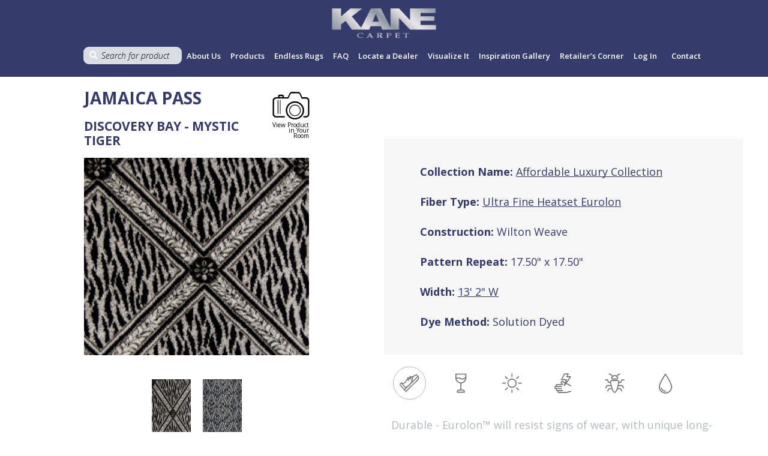

--- FILE ---
content_type: text/html; charset=UTF-8
request_url: https://www.kanecarpet.com/product/jamaica-pass-discovery-bay/
body_size: 20942
content:
<!DOCTYPE html>
<html lang="en-US">
<head>
    <meta name="viewport" content="width=device-width, initial-scale=1">
    <meta http-equiv="X-UA-Compatible" content="IE=edge">
    <!--    -->    <!--    <title>--><!--</title>-->
    <!--    -->    <title>JAMAICA PASS - Kane Carpet</title>
    <!--    -->    <base href="https://www.kanecarpet.com"/>
    <!--    <meta name="description" content="--><!--" />-->
    <!--    -->    <!--    <meta name="robots" content="--><!--">-->
    <!--    -->    <meta charset="UTF-8">
    <meta name="theme-color" content="#353c6b">
    <link rel="apple-touch-icon" sizes="180x180"
          href="https://www.kanecarpet.com/wp-content/themes/new/fav/apple-touch-icon.png">
    <link rel="icon" type="image/png" sizes="32x32"
          href="https://www.kanecarpet.com/wp-content/themes/new/fav/favicon-32x32.png">
    <link rel="icon" type="image/png" sizes="16x16"
          href="https://www.kanecarpet.com/wp-content/themes/new/fav/favicon-16x16.png">
    <link rel="manifest" href="https://www.kanecarpet.com/wp-content/themes/new/fav/site.webmanifest">
    <link rel="mask-icon" href="https://www.kanecarpet.com/wp-content/themes/new/fav/safari-pinned-tab.svg" color="#5bbad5">
    <link rel="shortcut icon" href="https://www.kanecarpet.com/wp-content/themes/new/fav/favicon.ico">
    <meta name="msapplication-TileColor" content="#da532c">
    <meta name="msapplication-TileImage" content="https://www.kanecarpet.com/wp-content/themes/new/fav/mstile-144x144.png">
    <meta name="msapplication-config" content="https://www.kanecarpet.com/wp-content/themes/new/fav/browserconfig.xml">
    <meta name="theme-color" content="#ffffff">
    <!-- Global site tag (gtag.js) - Google Analytics -->
    <script async src="https://www.googletagmanager.com/gtag/js?id=G-PBHP3EWB4Q"></script>
    <script>
      window.dataLayer = window.dataLayer || [];
      function gtag(){dataLayer.push(arguments);}
      gtag('js', new Date());

      gtag('config', 'G-PBHP3EWB4Q');
    </script>
    <script> var ajaxurl = 'https://www.kanecarpet.com/wp-admin/admin-ajax.php'; </script><meta name='robots' content='index, follow, max-image-preview:large, max-snippet:-1, max-video-preview:-1' />
	<style>img:is([sizes="auto" i], [sizes^="auto," i]) { contain-intrinsic-size: 3000px 1500px }</style>
	
	<!-- This site is optimized with the Yoast SEO plugin v26.4 - https://yoast.com/wordpress/plugins/seo/ -->
	<link rel="canonical" href="https://www.kanecarpet.com/product/jamaica-pass-discovery-bay/" />
	<meta property="og:locale" content="en_US" />
	<meta property="og:type" content="article" />
	<meta property="og:title" content="JAMAICA PASS - Kane Carpet" />
	<meta property="og:url" content="https://www.kanecarpet.com/product/jamaica-pass-discovery-bay/" />
	<meta property="og:site_name" content="Kane Carpet" />
	<meta property="article:modified_time" content="2022-06-14T15:05:33+00:00" />
	<meta property="og:image" content="https://www.kanecarpet.com/wp-content/uploads/2019/02/JamaicaPass-Discovery-Bay-Mystic-Tiger.jpg" />
	<meta property="og:image:width" content="800" />
	<meta property="og:image:height" content="702" />
	<meta property="og:image:type" content="image/jpeg" />
	<meta name="twitter:card" content="summary_large_image" />
	<script type="application/ld+json" class="yoast-schema-graph">{"@context":"https://schema.org","@graph":[{"@type":"WebPage","@id":"https://www.kanecarpet.com/product/jamaica-pass-discovery-bay/","url":"https://www.kanecarpet.com/product/jamaica-pass-discovery-bay/","name":"JAMAICA PASS - Kane Carpet","isPartOf":{"@id":"https://ww.kanecarpet.com/#website"},"primaryImageOfPage":{"@id":"https://www.kanecarpet.com/product/jamaica-pass-discovery-bay/#primaryimage"},"image":{"@id":"https://www.kanecarpet.com/product/jamaica-pass-discovery-bay/#primaryimage"},"thumbnailUrl":"https://www.kanecarpet.com/wp-content/uploads/2019/02/JamaicaPass-Discovery-Bay-Mystic-Tiger.jpg","datePublished":"2019-03-13T21:17:32+00:00","dateModified":"2022-06-14T15:05:33+00:00","breadcrumb":{"@id":"https://www.kanecarpet.com/product/jamaica-pass-discovery-bay/#breadcrumb"},"inLanguage":"en-US","potentialAction":[{"@type":"ReadAction","target":["https://www.kanecarpet.com/product/jamaica-pass-discovery-bay/"]}]},{"@type":"ImageObject","inLanguage":"en-US","@id":"https://www.kanecarpet.com/product/jamaica-pass-discovery-bay/#primaryimage","url":"https://www.kanecarpet.com/wp-content/uploads/2019/02/JamaicaPass-Discovery-Bay-Mystic-Tiger.jpg","contentUrl":"https://www.kanecarpet.com/wp-content/uploads/2019/02/JamaicaPass-Discovery-Bay-Mystic-Tiger.jpg","width":800,"height":702},{"@type":"BreadcrumbList","@id":"https://www.kanecarpet.com/product/jamaica-pass-discovery-bay/#breadcrumb","itemListElement":[{"@type":"ListItem","position":1,"name":"Home","item":"https://ww.kanecarpet.com/"},{"@type":"ListItem","position":2,"name":"Products","item":"https://ww.kanecarpet.com/products/"},{"@type":"ListItem","position":3,"name":"JAMAICA PASS"}]},{"@type":"WebSite","@id":"https://ww.kanecarpet.com/#website","url":"https://ww.kanecarpet.com/","name":"Kane Carpet","description":"Design Innovation - Expertise - Superior Quality","publisher":{"@id":"https://ww.kanecarpet.com/#organization"},"potentialAction":[{"@type":"SearchAction","target":{"@type":"EntryPoint","urlTemplate":"https://ww.kanecarpet.com/?s={search_term_string}"},"query-input":{"@type":"PropertyValueSpecification","valueRequired":true,"valueName":"search_term_string"}}],"inLanguage":"en-US"},{"@type":"Organization","@id":"https://ww.kanecarpet.com/#organization","name":"Kane Carpet","url":"https://ww.kanecarpet.com/","logo":{"@type":"ImageObject","inLanguage":"en-US","@id":"https://ww.kanecarpet.com/#/schema/logo/image/","url":"https://www.kanecarpet.com/wp-content/uploads/2019/09/Kane-Logo-Option-2019-07-12_transparent.png","contentUrl":"https://www.kanecarpet.com/wp-content/uploads/2019/09/Kane-Logo-Option-2019-07-12_transparent.png","width":800,"height":295,"caption":"Kane Carpet"},"image":{"@id":"https://ww.kanecarpet.com/#/schema/logo/image/"}}]}</script>
	<!-- / Yoast SEO plugin. -->


<link rel="stylesheet" href="https://www.kanecarpet.com/wp-includes/css/dashicons.min.css?ver=6.7.1">
<link rel="stylesheet" href="https://www.kanecarpet.com/wp-includes/js/thickbox/thickbox.css?ver=6.7.1">
<link rel="stylesheet" href="https://www.kanecarpet.com/wp-includes/css/dist/block-library/style.min.css?ver=6.7.1">
<style id='classic-theme-styles-inline-css' type='text/css'>
/*! This file is auto-generated */
.wp-block-button__link{color:#fff;background-color:#32373c;border-radius:9999px;box-shadow:none;text-decoration:none;padding:calc(.667em + 2px) calc(1.333em + 2px);font-size:1.125em}.wp-block-file__button{background:#32373c;color:#fff;text-decoration:none}
</style>
<style id='global-styles-inline-css' type='text/css'>
:root{--wp--preset--aspect-ratio--square: 1;--wp--preset--aspect-ratio--4-3: 4/3;--wp--preset--aspect-ratio--3-4: 3/4;--wp--preset--aspect-ratio--3-2: 3/2;--wp--preset--aspect-ratio--2-3: 2/3;--wp--preset--aspect-ratio--16-9: 16/9;--wp--preset--aspect-ratio--9-16: 9/16;--wp--preset--color--black: #000000;--wp--preset--color--cyan-bluish-gray: #abb8c3;--wp--preset--color--white: #ffffff;--wp--preset--color--pale-pink: #f78da7;--wp--preset--color--vivid-red: #cf2e2e;--wp--preset--color--luminous-vivid-orange: #ff6900;--wp--preset--color--luminous-vivid-amber: #fcb900;--wp--preset--color--light-green-cyan: #7bdcb5;--wp--preset--color--vivid-green-cyan: #00d084;--wp--preset--color--pale-cyan-blue: #8ed1fc;--wp--preset--color--vivid-cyan-blue: #0693e3;--wp--preset--color--vivid-purple: #9b51e0;--wp--preset--gradient--vivid-cyan-blue-to-vivid-purple: linear-gradient(135deg,rgba(6,147,227,1) 0%,rgb(155,81,224) 100%);--wp--preset--gradient--light-green-cyan-to-vivid-green-cyan: linear-gradient(135deg,rgb(122,220,180) 0%,rgb(0,208,130) 100%);--wp--preset--gradient--luminous-vivid-amber-to-luminous-vivid-orange: linear-gradient(135deg,rgba(252,185,0,1) 0%,rgba(255,105,0,1) 100%);--wp--preset--gradient--luminous-vivid-orange-to-vivid-red: linear-gradient(135deg,rgba(255,105,0,1) 0%,rgb(207,46,46) 100%);--wp--preset--gradient--very-light-gray-to-cyan-bluish-gray: linear-gradient(135deg,rgb(238,238,238) 0%,rgb(169,184,195) 100%);--wp--preset--gradient--cool-to-warm-spectrum: linear-gradient(135deg,rgb(74,234,220) 0%,rgb(151,120,209) 20%,rgb(207,42,186) 40%,rgb(238,44,130) 60%,rgb(251,105,98) 80%,rgb(254,248,76) 100%);--wp--preset--gradient--blush-light-purple: linear-gradient(135deg,rgb(255,206,236) 0%,rgb(152,150,240) 100%);--wp--preset--gradient--blush-bordeaux: linear-gradient(135deg,rgb(254,205,165) 0%,rgb(254,45,45) 50%,rgb(107,0,62) 100%);--wp--preset--gradient--luminous-dusk: linear-gradient(135deg,rgb(255,203,112) 0%,rgb(199,81,192) 50%,rgb(65,88,208) 100%);--wp--preset--gradient--pale-ocean: linear-gradient(135deg,rgb(255,245,203) 0%,rgb(182,227,212) 50%,rgb(51,167,181) 100%);--wp--preset--gradient--electric-grass: linear-gradient(135deg,rgb(202,248,128) 0%,rgb(113,206,126) 100%);--wp--preset--gradient--midnight: linear-gradient(135deg,rgb(2,3,129) 0%,rgb(40,116,252) 100%);--wp--preset--font-size--small: 13px;--wp--preset--font-size--medium: 20px;--wp--preset--font-size--large: 36px;--wp--preset--font-size--x-large: 42px;--wp--preset--spacing--20: 0.44rem;--wp--preset--spacing--30: 0.67rem;--wp--preset--spacing--40: 1rem;--wp--preset--spacing--50: 1.5rem;--wp--preset--spacing--60: 2.25rem;--wp--preset--spacing--70: 3.38rem;--wp--preset--spacing--80: 5.06rem;--wp--preset--shadow--natural: 6px 6px 9px rgba(0, 0, 0, 0.2);--wp--preset--shadow--deep: 12px 12px 50px rgba(0, 0, 0, 0.4);--wp--preset--shadow--sharp: 6px 6px 0px rgba(0, 0, 0, 0.2);--wp--preset--shadow--outlined: 6px 6px 0px -3px rgba(255, 255, 255, 1), 6px 6px rgba(0, 0, 0, 1);--wp--preset--shadow--crisp: 6px 6px 0px rgba(0, 0, 0, 1);}:where(.is-layout-flex){gap: 0.5em;}:where(.is-layout-grid){gap: 0.5em;}body .is-layout-flex{display: flex;}.is-layout-flex{flex-wrap: wrap;align-items: center;}.is-layout-flex > :is(*, div){margin: 0;}body .is-layout-grid{display: grid;}.is-layout-grid > :is(*, div){margin: 0;}:where(.wp-block-columns.is-layout-flex){gap: 2em;}:where(.wp-block-columns.is-layout-grid){gap: 2em;}:where(.wp-block-post-template.is-layout-flex){gap: 1.25em;}:where(.wp-block-post-template.is-layout-grid){gap: 1.25em;}.has-black-color{color: var(--wp--preset--color--black) !important;}.has-cyan-bluish-gray-color{color: var(--wp--preset--color--cyan-bluish-gray) !important;}.has-white-color{color: var(--wp--preset--color--white) !important;}.has-pale-pink-color{color: var(--wp--preset--color--pale-pink) !important;}.has-vivid-red-color{color: var(--wp--preset--color--vivid-red) !important;}.has-luminous-vivid-orange-color{color: var(--wp--preset--color--luminous-vivid-orange) !important;}.has-luminous-vivid-amber-color{color: var(--wp--preset--color--luminous-vivid-amber) !important;}.has-light-green-cyan-color{color: var(--wp--preset--color--light-green-cyan) !important;}.has-vivid-green-cyan-color{color: var(--wp--preset--color--vivid-green-cyan) !important;}.has-pale-cyan-blue-color{color: var(--wp--preset--color--pale-cyan-blue) !important;}.has-vivid-cyan-blue-color{color: var(--wp--preset--color--vivid-cyan-blue) !important;}.has-vivid-purple-color{color: var(--wp--preset--color--vivid-purple) !important;}.has-black-background-color{background-color: var(--wp--preset--color--black) !important;}.has-cyan-bluish-gray-background-color{background-color: var(--wp--preset--color--cyan-bluish-gray) !important;}.has-white-background-color{background-color: var(--wp--preset--color--white) !important;}.has-pale-pink-background-color{background-color: var(--wp--preset--color--pale-pink) !important;}.has-vivid-red-background-color{background-color: var(--wp--preset--color--vivid-red) !important;}.has-luminous-vivid-orange-background-color{background-color: var(--wp--preset--color--luminous-vivid-orange) !important;}.has-luminous-vivid-amber-background-color{background-color: var(--wp--preset--color--luminous-vivid-amber) !important;}.has-light-green-cyan-background-color{background-color: var(--wp--preset--color--light-green-cyan) !important;}.has-vivid-green-cyan-background-color{background-color: var(--wp--preset--color--vivid-green-cyan) !important;}.has-pale-cyan-blue-background-color{background-color: var(--wp--preset--color--pale-cyan-blue) !important;}.has-vivid-cyan-blue-background-color{background-color: var(--wp--preset--color--vivid-cyan-blue) !important;}.has-vivid-purple-background-color{background-color: var(--wp--preset--color--vivid-purple) !important;}.has-black-border-color{border-color: var(--wp--preset--color--black) !important;}.has-cyan-bluish-gray-border-color{border-color: var(--wp--preset--color--cyan-bluish-gray) !important;}.has-white-border-color{border-color: var(--wp--preset--color--white) !important;}.has-pale-pink-border-color{border-color: var(--wp--preset--color--pale-pink) !important;}.has-vivid-red-border-color{border-color: var(--wp--preset--color--vivid-red) !important;}.has-luminous-vivid-orange-border-color{border-color: var(--wp--preset--color--luminous-vivid-orange) !important;}.has-luminous-vivid-amber-border-color{border-color: var(--wp--preset--color--luminous-vivid-amber) !important;}.has-light-green-cyan-border-color{border-color: var(--wp--preset--color--light-green-cyan) !important;}.has-vivid-green-cyan-border-color{border-color: var(--wp--preset--color--vivid-green-cyan) !important;}.has-pale-cyan-blue-border-color{border-color: var(--wp--preset--color--pale-cyan-blue) !important;}.has-vivid-cyan-blue-border-color{border-color: var(--wp--preset--color--vivid-cyan-blue) !important;}.has-vivid-purple-border-color{border-color: var(--wp--preset--color--vivid-purple) !important;}.has-vivid-cyan-blue-to-vivid-purple-gradient-background{background: var(--wp--preset--gradient--vivid-cyan-blue-to-vivid-purple) !important;}.has-light-green-cyan-to-vivid-green-cyan-gradient-background{background: var(--wp--preset--gradient--light-green-cyan-to-vivid-green-cyan) !important;}.has-luminous-vivid-amber-to-luminous-vivid-orange-gradient-background{background: var(--wp--preset--gradient--luminous-vivid-amber-to-luminous-vivid-orange) !important;}.has-luminous-vivid-orange-to-vivid-red-gradient-background{background: var(--wp--preset--gradient--luminous-vivid-orange-to-vivid-red) !important;}.has-very-light-gray-to-cyan-bluish-gray-gradient-background{background: var(--wp--preset--gradient--very-light-gray-to-cyan-bluish-gray) !important;}.has-cool-to-warm-spectrum-gradient-background{background: var(--wp--preset--gradient--cool-to-warm-spectrum) !important;}.has-blush-light-purple-gradient-background{background: var(--wp--preset--gradient--blush-light-purple) !important;}.has-blush-bordeaux-gradient-background{background: var(--wp--preset--gradient--blush-bordeaux) !important;}.has-luminous-dusk-gradient-background{background: var(--wp--preset--gradient--luminous-dusk) !important;}.has-pale-ocean-gradient-background{background: var(--wp--preset--gradient--pale-ocean) !important;}.has-electric-grass-gradient-background{background: var(--wp--preset--gradient--electric-grass) !important;}.has-midnight-gradient-background{background: var(--wp--preset--gradient--midnight) !important;}.has-small-font-size{font-size: var(--wp--preset--font-size--small) !important;}.has-medium-font-size{font-size: var(--wp--preset--font-size--medium) !important;}.has-large-font-size{font-size: var(--wp--preset--font-size--large) !important;}.has-x-large-font-size{font-size: var(--wp--preset--font-size--x-large) !important;}
:where(.wp-block-post-template.is-layout-flex){gap: 1.25em;}:where(.wp-block-post-template.is-layout-grid){gap: 1.25em;}
:where(.wp-block-columns.is-layout-flex){gap: 2em;}:where(.wp-block-columns.is-layout-grid){gap: 2em;}
:root :where(.wp-block-pullquote){font-size: 1.5em;line-height: 1.6;}
</style>
<link rel="stylesheet" href="https://www.kanecarpet.com/wp-content/plugins/sync-post-with-other-site/assets/css/sps_front_style.css?rand=830&#038;ver=1.9.1">
<link rel="stylesheet" href="https://www.kanecarpet.com/wp-content/plugins/woocommerce/assets/css/photoswipe/photoswipe.min.css?ver=10.3.5">
<link rel="stylesheet" href="https://www.kanecarpet.com/wp-content/plugins/woocommerce/assets/css/photoswipe/default-skin/default-skin.min.css?ver=10.3.5">
<link rel="stylesheet" href="https://www.kanecarpet.com/wp-content/plugins/wp-store-locator/css/styles.min.css?ver=2.2.261">
<link rel="stylesheet" href="https://www.kanecarpet.com/wp-content/plugins/wp-store-locator/css/lightslider.min.css?ver=2.2.261">
<link rel="stylesheet" href="https://www.kanecarpet.com/wp-content/plugins/wt-import-export-for-woo/public/css/wt-import-export-for-woo-public.css?ver=1.1.5">
<link rel="stylesheet" href="https://www.kanecarpet.com/wp-content/plugins/wt-woocommerce-invoice-addon/public/css/wt_woocommerce_invoice_addon-public.css?ver=1.0.3">
<link rel="stylesheet" href="https://www.kanecarpet.com/wp-content/plugins/woo-variation-gallery/assets/css/slick.min.css?ver=1.8.1">
<link rel="stylesheet" href="https://www.kanecarpet.com/wp-content/plugins/woo-variation-gallery/assets/css/frontend.min.css?ver=1763460439">
<style id='woo-variation-gallery-inline-css' type='text/css'>
:root {--wvg-thumbnail-item: 4;--wvg-thumbnail-item-gap: 0px;--wvg-single-image-size: 600px;--wvg-gallery-width: 100%;--wvg-gallery-margin: 30px;}/* Default Width */.woo-variation-product-gallery {max-width: 100% !important;width: 100%;}/* Medium Devices, Desktops *//* Small Devices, Tablets */@media only screen and (max-width: 768px) {.woo-variation-product-gallery {width: 720px;max-width: 100% !important;}}/* Extra Small Devices, Phones */@media only screen and (max-width: 480px) {.woo-variation-product-gallery {width: 320px;max-width: 100% !important;}}
</style>
<link rel="stylesheet" href="https://www.kanecarpet.com/wp-content/plugins/woocommerce/assets/css/brands.css?ver=10.3.5">
<link rel="stylesheet" href="https://maxcdn.bootstrapcdn.com/font-awesome/4.7.0/css/font-awesome.min.css?ver=6.7.1">
<link rel="stylesheet" href="https://www.kanecarpet.com/wp-content/themes/new/css/normalize.css?ver=8.0.0">
<link rel="stylesheet" href="https://www.kanecarpet.com/wp-content/themes/new/css/jquery.fancybox.min.css?ver=3.3.5">
<link rel="stylesheet" href="https://www.kanecarpet.com/wp-content/themes/new/css/slick.css?ver=1.8.0">
<link rel="stylesheet" href="https://www.kanecarpet.com/wp-content/themes/new/css/animate.min.css?ver=3.7.0">
<link rel="stylesheet" href="https://www.kanecarpet.com/wp-content/themes/new/css/main.css?ver=0.0.2">
<link rel="stylesheet" href="https://www.kanecarpet.com/wp-content/themes/new/css/responsive.css?ver=0.0.2">
<link rel="stylesheet" href="https://www.kanecarpet.com/wp-content/themes/new/css/all.min.css?ver=0.0.1">
<link rel="stylesheet" href="https://www.kanecarpet.com/wp-content/themes/new/css/xzoom.min.css?ver=0.0.1">
<link rel="stylesheet" href="https://www.kanecarpet.com/wp-content/plugins/wp-pagenavi/pagenavi-css.css?ver=2.70">
<script type="text/template" id="tmpl-variation-template">
	<div class="woocommerce-variation-description">{{{ data.variation.variation_description }}}</div>
	<div class="woocommerce-variation-price">{{{ data.variation.price_html }}}</div>
	<div class="woocommerce-variation-availability">{{{ data.variation.availability_html }}}</div>
</script>
<script type="text/template" id="tmpl-unavailable-variation-template">
	<p>Sorry, this product is unavailable. Please choose a different combination.</p>
</script>
<script type="text/javascript" src="https://www.kanecarpet.com/wp-content/themes/new/js/jquery-3.3.1.min.js?ver=3.3.1" id="jquery-js"></script>
<script type="text/javascript" src="https://www.kanecarpet.com/wp-content/plugins/woocommerce/assets/js/zoom/jquery.zoom.min.js?ver=1.7.21-wc.10.3.5" id="wc-zoom-js" defer="defer" data-wp-strategy="defer"></script>
<script type="text/javascript" src="https://www.kanecarpet.com/wp-content/plugins/woocommerce/assets/js/photoswipe/photoswipe.min.js?ver=4.1.1-wc.10.3.5" id="wc-photoswipe-js" defer="defer" data-wp-strategy="defer"></script>
<script type="text/javascript" src="https://www.kanecarpet.com/wp-content/plugins/woocommerce/assets/js/photoswipe/photoswipe-ui-default.min.js?ver=4.1.1-wc.10.3.5" id="wc-photoswipe-ui-default-js" defer="defer" data-wp-strategy="defer"></script>
<script type="text/javascript" src="https://www.kanecarpet.com/wp-content/plugins/wt-woocommerce-invoice-addon/public/js/wt_woocommerce_invoice_addon-public.js?ver=1.0.3" id="wt_woocommerce_invoice_addon-js"></script>
<script type="text/javascript" src="https://www.kanecarpet.com/wp-includes/js/underscore.min.js?ver=1.13.7" id="underscore-js"></script>
<script type="text/javascript" id="wp-util-js-extra">
/* <![CDATA[ */
var _wpUtilSettings = {"ajax":{"url":"\/wp-admin\/admin-ajax.php"}};
/* ]]> */
</script>
<script type="text/javascript" src="https://www.kanecarpet.com/wp-includes/js/wp-util.min.js?ver=6.7.1" id="wp-util-js"></script>
<script type="text/javascript" src="https://www.kanecarpet.com/wp-content/plugins/woocommerce/assets/js/jquery-blockui/jquery.blockUI.min.js?ver=2.7.0-wc.10.3.5" id="wc-jquery-blockui-js" data-wp-strategy="defer"></script>
<link rel="https://api.w.org/" href="https://www.kanecarpet.com/wp-json/" /><link rel="alternate" title="JSON" type="application/json" href="https://www.kanecarpet.com/wp-json/wp/v2/product/14976" />    <style>
        #menu-main-menu .cart {
            position: relative;
        }

        #menu-main-menu .count {
            background: #666;
            color: #fff;
            border-radius: 2em;
            height: 18px;
            line-height: 18px;
            position: absolute;
            right: 5px;
            text-align: center;
            top: 90%;
            transform: translateY(-100%) translateX(15%);
            width: 18px;
        }
    </style>
    <noscript><style>.lazyload[data-src]{display:none !important;}</style></noscript><style>.lazyload{background-image:none !important;}.lazyload:before{background-image:none !important;}</style><meta name="generator" content="Powered by Slider Revolution 6.7.40 - responsive, Mobile-Friendly Slider Plugin for WordPress with comfortable drag and drop interface." />
<script>function setREVStartSize(e){
			//window.requestAnimationFrame(function() {
				window.RSIW = window.RSIW===undefined ? window.innerWidth : window.RSIW;
				window.RSIH = window.RSIH===undefined ? window.innerHeight : window.RSIH;
				try {
					var pw = document.getElementById(e.c).parentNode.offsetWidth,
						newh;
					pw = pw===0 || isNaN(pw) || (e.l=="fullwidth" || e.layout=="fullwidth") ? window.RSIW : pw;
					e.tabw = e.tabw===undefined ? 0 : parseInt(e.tabw);
					e.thumbw = e.thumbw===undefined ? 0 : parseInt(e.thumbw);
					e.tabh = e.tabh===undefined ? 0 : parseInt(e.tabh);
					e.thumbh = e.thumbh===undefined ? 0 : parseInt(e.thumbh);
					e.tabhide = e.tabhide===undefined ? 0 : parseInt(e.tabhide);
					e.thumbhide = e.thumbhide===undefined ? 0 : parseInt(e.thumbhide);
					e.mh = e.mh===undefined || e.mh=="" || e.mh==="auto" ? 0 : parseInt(e.mh,0);
					if(e.layout==="fullscreen" || e.l==="fullscreen")
						newh = Math.max(e.mh,window.RSIH);
					else{
						e.gw = Array.isArray(e.gw) ? e.gw : [e.gw];
						for (var i in e.rl) if (e.gw[i]===undefined || e.gw[i]===0) e.gw[i] = e.gw[i-1];
						e.gh = e.el===undefined || e.el==="" || (Array.isArray(e.el) && e.el.length==0)? e.gh : e.el;
						e.gh = Array.isArray(e.gh) ? e.gh : [e.gh];
						for (var i in e.rl) if (e.gh[i]===undefined || e.gh[i]===0) e.gh[i] = e.gh[i-1];
											
						var nl = new Array(e.rl.length),
							ix = 0,
							sl;
						e.tabw = e.tabhide>=pw ? 0 : e.tabw;
						e.thumbw = e.thumbhide>=pw ? 0 : e.thumbw;
						e.tabh = e.tabhide>=pw ? 0 : e.tabh;
						e.thumbh = e.thumbhide>=pw ? 0 : e.thumbh;
						for (var i in e.rl) nl[i] = e.rl[i]<window.RSIW ? 0 : e.rl[i];
						sl = nl[0];
						for (var i in nl) if (sl>nl[i] && nl[i]>0) { sl = nl[i]; ix=i;}
						var m = pw>(e.gw[ix]+e.tabw+e.thumbw) ? 1 : (pw-(e.tabw+e.thumbw)) / (e.gw[ix]);
						newh =  (e.gh[ix] * m) + (e.tabh + e.thumbh);
					}
					var el = document.getElementById(e.c);
					if (el!==null && el) el.style.height = newh+"px";
					el = document.getElementById(e.c+"_wrapper");
					if (el!==null && el) {
						el.style.height = newh+"px";
						el.style.display = "block";
					}
				} catch(e){
					console.log("Failure at Presize of Slider:" + e)
				}
			//});
		  };</script>
		<style type="text/css" id="wp-custom-css">
			#post-7 > div > div > section.woocommerce-order-details > table {
	display: none;
}
.prod_block {
	display: inline-flex;
    justify-content: flex-start;
    align-items: center;
    flex-wrap: wrap;
	width: 100%;
}
.order__details__product {
	width: calc(100% / 4);
}
.woocommerce-table__product-name.product-name {
	text-align: center;
}
p.cart-empty {
	  padding: 10px;
    font-size: 36px;
}
p.return-to-shop {
	text-decoration: underline;
    padding: 10px;
    font-size: 26px;
    margin-bottom: 40px;
}
#contact-search input::-webkit-input-placeholder { /* Chrome/Opera/Safari */
  font-size: 50px;
}
#contact-search input::-moz-placeholder { /* Firefox 19+ */
  font-size: 50px;
}
#contact-search input:-ms-input-placeholder { /* IE 10+ */
  font-size: 50px;
}
#contact-search input:-moz-placeholder { /* Firefox 18- */
  font-size: 50px;
}
div.products__block.grid_1.related_products > div > a > img {
	height: 250px;
	width: 250px;
}
.product_title {
	color: #353c6b;
  font-size: 18px;
  font-weight: 700;
  text-align: center;
  padding-bottom: 10px;
	height: 40px;
}
.related_product_image {
	width: 250px;
	height: 250px !important;
}
.related_products {
	text-align: center;
}
.related_product {
	padding-left: 20px;
  padding-right: 20px;
}
.product_related {
	margin-bottom: 30px;
}
/* div.product__update > div.products__block.grid_3 > div:nth-child(3) > div.product__caption > div.upsells_block_shop {
	 width: 142px;
} */
div.product__update > div.products__block.grid_3 > div > a > img {
    max-width: 142px;
	  width: 142px;
}
div.product__update > form.form-wppp-select.products-per-page > select {
	background-color: #fff;
  color: #1d294b;
  padding: 4.5px 30px;
  font-size: 16px;
  font-weight: 300;
  font-style: italic;
  line-height: 22px;
  border: 1px solid #f6f6f6;
}
.filter__box::after {
	position: absolute;
    width: 60px;
    height: 100%;
    top: 0;
    left: 0;
    background-color: #B5B8BF;
}
.products__block .caption__name {
	height: auto;
}
.unregister_user {
	margin-top: 40px;
	font-family: 'Open sans';
  font-size: 20px;
  letter-spacing: -1px;
  color: #353c6b;
  font-weight: 600;
}
.upsells_block_shop {
	height: 35px;
	overflow: hidden;
	-webkit-transition: height 1s; /* For Safari 3.1 to 6.0 */
  transition: height 1s;
}
.upsells_block_shop:hover {
	height: auto;
}
.woocommerce-result-count {
	display: inline-flex;
}
.form-wppp-select {
	display: inline-flex;
}
div.products__block > div > div > div.upsells_block_shop > div > a.active-color::after {
    border: 2px solid #B5B8BF;
    position: absolute;
    width: 100%;
    height: calc(100% - 3px);
    content: "";
    top: 0;
    left: 0;
}
div.products__block > div > div > div.upsells_block_shop > div > a.active-color::before {
    width: 1px;
    height: 1px;
    background-color: unset;
    background-image: none;
    background-repeat: no-repeat;
    background-position: 50%;
    position: absolute;
    content: "";
    top: 0;
    right: 0;
}
.wpsl-search {
	background: #353c6b !important;
}
.upsells_products {
	margin-right: 8px;
	text-align: center;
}

.upsells_products span{
	display: block;
  white-space: normal;
  max-width: 100px;
}
.upsells_products > a > img {
	width: 80px !important;
	height: 80px !important;
}
.upsells_block {
	  display: inline-flex;
    flex-wrap: wrap;
    max-width: 598px;
	  margin-left: 10px;
}
.upsells_products_shop {
	margin-right: 2px;
}
.upsells_products_shop > a > img {
	width: 32px !important;
	height: 32px !important;
}
/*
.upsells_block_shop {
	display: inline-flex;
  width: 142px;
  flex-wrap: wrap;
	justify-content: flex-start;
} */
.product_related {
	width: 100%;
	text-align: center;
	font-size: 30px;
	font-family: 'Open sans';
	font-weight: 600;
}
#wpsl-search-input::-webkit-input-placeholder {
 font-size: 60px;
}
.grid_3 .product > a > img {
	height: 142px;
	max-height: 142px;
	overflow: hidden;
}
.grid_2 .product > a > img {
	height: 214px;
	max-height: 214px;
	overflow: hidden;
}
.grid_1 .product > a > img {
	height: 357px;
	max-height: 357px;
	overflow: hidden;
}
#wpsl-search-input::-moz-placeholder {
 font-size: 60px;
}

#wpsl-search-input:-ms-input-placeholder {
 font-size: 60px;
}
#wpsl-search-input:-moz-placeholder {
 font-size: 60px;
}

.faq__search__block input::-webkit-input-placeholder {
 font-size: 60px;
}
.faq__search__block input::-moz-placeholder {
 font-size: 60px;
}
.faq__search__block input:-ms-input-placeholder {
 font-size: 60px;
}
.faq__search__block input:-moz-placeholder {
 font-size: 60px;
}
#color-name {
	display: none;
}
.variations_form {
	width: 100%;
	max-width: 598px;
}
#wpsl-stores .wpsl-store-thumb {
    height: 85px !important;
    width: 85px !important;
}
#wpsl-search-wrap div label {
    color: #fff;
}
#wpsl-search-btn {
	background-color: #353c6b !important;
	    background-image: none !important;
	font-weight: 600 !important;
	color: #fff !important;
	padding: 10px 30px;
}
#wpsl-search-btn, #wpsl-search-wrap input {
    border: 1px solid #353c6b;
    border-radius: 0px;
}
#wpsl-search-btn, #wpsl-search-wrap #wpsl-radius, #wpsl-search-wrap #wpsl-results, #wpsl-search-wrap .wpsl-input input, #wpsl-search-wrap .wpsl-input label {
    display: flex;
}
#wpsl-results .wpsl-dropdown {
    width: 150px;
}
.wpsl-dropdown {
	width: 150px;
}
.search_form_locator {
	margin-bottom: 30px;
}
.wpsl-country, .wpsl-street {
    font-weight: 700;
}
#wpsl-stores, #wpsl-direction-details, #wpsl-gmap {
		font-size: 16px;
}
.wpsl-directions {
    display: none;
}
#wpsl-wrap, .wpsl-gmap-canvas {
    margin-bottom: -50px;
}
#wpsl-wrap #wpsl-result-list li {
    border-bottom: 1px solid #353c6b;
}
#retailers__tab3 {
	background: #B5B8BF url("https://kane-carpet.dev.codeblue.ventures/wp-content/themes/new/img/bg_started.png");
	min-height: 500px;
	background-size: cover;
}
body > div.filter > div:nth-child(2) {
	margin-top: 20px;
}
#my-account-menu-tab .myaccount-menu > li:nth-child(3), #my-account-menu-tab .myaccount-menu > li:nth-child(5) {
	display: none;
}
#post-6 > div > form > table > tbody > tr > td.actions {
	display: none;
}
#post-6 > div > form > table > tbody > tr:nth-child(2)
td .product-quantity {
	display: none;
}
form > table > tbody > tr > td.product-thumbnail > a > img {
	width: 178px;
	height: 178px;
}
div > form > table > tbody > tr > td {
	text-align: center;
}
.coupon {
	padding: 20px;
}
.wc-proceed-to-checkout {
	width: 250px;
    text-align: center;
    padding: 15px;
    background-color: #B5B8BF;
    margin-top: 30px;
    font-weight: 700;
	  margin-bottom: 30px;
}
.wc-proceed-to-checkout a {
	border: none !important;
}
.woocommerce-Price-amount amount {
	display: none;
}
#place_order, .shop_table .button {
	    background-color: #B5B8BF;
    padding: 10px;
    border-radius: 5px;
    border: 2px solid #fff;
    text-align: center;
    font-weight: 700;
}
#post-6 > div > form > table > thead > tr {
	background-color: #bcbcbc;
}
#post-6 > div > form > table {
	width: 100%;
}
#post-6 > div > form > table > tbody > tr:nth-child(2n+1) {
	 background-color: #f3f3f3;
   border-radius: 10px;
   margin-bottom: 10px;
}
#post-6 > div > form > table > tbody > tr:nth-child(2n) {
	 background-color: #fcfcfc;
   border-radius: 10px;
   margin-bottom: 10px;
}
#post-6 > div > form > table > thead > tr > th {
	font-size: 18px;
}
.woocommerce table.shop_table,
.woocommerce form.checkout_coupon, 
.woocommerce form.login, 
.woocommerce form.register,
#add_payment_method #payment, 
.woocommerce-cart #payment, 
.woocommerce-checkout #payment,
#customer_details, 
h3#order_review_heading,
form.woocommerce-EditAccountForm.edit-account {
	border: 0; /* you can add a border if you prefer */
	/* background: #f5f5f5; this is the main background color for all forms */
}
/*** FORM AND OTHER PADDING ***/
#customer_details,
form.woocommerce-EditAccountForm.edit-account,
h3#order_review_heading {
	padding: 30px 20px 5px 20px;
}
/*** ADJUST FORM ROUNDED EDGES ***/
#customer_details {
	border-top-left-radius: 5px;
	border-top-right-radius: 5px;
}
.woocommerce-checkout-review-order table.shop_table {
	border-top-left-radius: 0;
	border-top-right-radius: 0;
}
/*** THIS COMPENSATES FOR FIELDS NOT ALIGNING ***/
h3#ship-to-different-address {
	margin-top: -3px; 
}
/*** PAYMENT BOX ON CHECKOUT ***/
#add_payment_method #payment div.payment_box, 
.woocommerce-cart #payment div.payment_box, 
.woocommerce-checkout #payment div.payment_box {
	background-color: #15bf86;
	color: #fff;
}
#add_payment_method #payment div.payment_box::before, 
.woocommerce-cart #payment div.payment_box::before, 
.woocommerce-checkout #payment div.payment_box::before {
	border-bottom-color: #15bf86;
}
#add_payment_method #payment ul.payment_methods, 
.woocommerce-cart #payment ul.payment_methods, 
.woocommerce-checkout #payment ul.payment_methods {
	border-bottom: 0;
}
/*** BORDERS AND TABLES ***/
.woocommerce form .form-row input.input-text, 
.woocommerce form .form-row textarea {
	border: 0;
}
.woocommerce table.shop_table td,
#add_payment_method .cart-collaterals .cart_totals tr td, 
#add_payment_method .cart-collaterals .cart_totals tr th, 
.woocommerce-cart .cart-collaterals .cart_totals tr td, 
.woocommerce-cart .cart-collaterals .cart_totals tr th, 
.woocommerce-checkout .cart-collaterals .cart_totals tr td, 
.woocommerce-checkout .cart-collaterals .cart_totals tr th,
.woocommerce table.shop_table tbody th, 
.woocommerce table.shop_table tfoot td, 
.woocommerce table.shop_table tfoot th, 
.woocommerce-checkout #main-content .cart-subtotal td {
	border-top: 2px solid #fff;
	padding: 20px;
}
div > div.woocommerce-MyAccount-content > table > tbody > tr > td.woocommerce-orders-table__cell.woocommerce-orders-table__cell-order-total {
	display: none;
}
div > div.woocommerce-MyAccount-content > table > thead > tr > th.woocommerce-orders-table__header.woocommerce-orders-table__header-order-total {
	display: none;
}
.woocommerce table.shop_table_responsive tr:nth-child(2n) td, 
.woocommerce-page table.shop_table_responsive tr:nth-child(2n) td {
	background: transparent;
}
.woocommerce-checkout #content-area table th,
.woocommerce-checkout #content-area table td {
	padding-left: 20px;
}
.woocommerce form .form-row input.input-text, 
.woocommerce form .form-row textarea {
	    background-color: #f6f6f6;
    color: #1d294b;
    padding: 24.5px 30px;
    font-size: 18px;
    font-weight: 300;
    font-style: italic;
    line-height: 22px;
    width: 100%;
    border: 1px solid #f6f6f6;
}
/*** COUPON / EXISTING ACCOUNT / ERROR BOXES BACKGROUND COLOR ***/
.woocommerce-message, 
.woocommerce-error, 
.woocommerce-info {
	background: #B5B8BF !important;
		padding: 20px;
    font-size: 18px;
	  margin-bottom: 20px;
	  font-weight: 600;
}
.woocommerce-info {
	display: none;
}
/*** ORDER NOTES ON CHECKOUT ***/
.woocommerce-checkout .woocommerce form .form-row textarea {
	height: 150px; /* height of optional notes box */
}
/*** STATE DROPDOWN SELECT COLOR ***/
.select2-container--default .select2-results__option--highlighted[aria-selected], 
.select2-container--default .select2-results__option--highlighted[data-selected] {
	background: #ffa500;
}
/*** QUANTITY BOX ***/
.woocommerce #content .quantity input.qty, 
.woocommerce .quantity input.qty, 
.woocommerce-cart table.cart td.actions .coupon .input-text, 
.woocommerce-page #content .quantity input.qty, 
.woocommerce-page .quantity input.qty {
/* 	color: #fff !important; */
/* 	background: #222 !important; */
	height: 46px; /* you may need to change this based on your font size */
}
.single_add_to_cart_button {
	background-color: #B5B8BF;
	padding:20px;
	text-align: center;
	font-weight: 700;
	border: none;
	font-size: 18px;
}
.cart .quantity {
/* 	display: none; */
}
.wp-pagenavi{
	padding: 20px;
	text-align: center;
}
.img-fluid-small {
	height: 100px;
}
.woocommerce-cart-form {
/* 	margin-right: 30px; */
	margin-bottom: 30px;
	margin-top: 30px;
}
td.product-price, td.product-quantity, td.product-subtotal{
/* 	display: none; */
}
form > table > tbody > tr.woocommerce-cart-form__cart-item.cart_item > td.product-price, form > table > tbody > tr.woocommerce-cart-form__cart-item.cart_item > td.product-quantity, form > table > tbody > tr.woocommerce-cart-form__cart-item.cart_item > td.product-subtotal {
/* 	display: none; */
}
.woocommerce-variation-add-to-cart .quantity {
	display: none !important;
}
div.single__product__right > form.variations_form.cart > table > tbody > tr > td.label > label {
	/*display: none !important;*/
}
table > tbody > tr > td.value > a.select_variations {
	display: none !important;
}
form > table > thead > tr > th, form > table > tbody > tr > td {
	padding: 20px;
}
.cart_totals h2 {
	display: none;
}
#post-6 > div > div.cart-collaterals > div > table {
/* 	display: none; */
}
#order_review > table {
 display: none;
}
#customer_details > div.col-1 > div > div {
	display: grid;
  grid-template-columns: 2fr 2fr 2fr;
  grid-auto-rows: 100px;
}
#customer_details > div.col-1 > div > div > p{
	display: flex;
  justify-content: flex-start;
  align-items: center;
}
#customer_details > div.col-1 > div > div > label {
	width: 50%;
	font-size: 22px;
  padding: 10px;
}
#customer_details > div.col-2 > div.woocommerce-shipping-fields > div > div {
	display: grid;
  grid-template-columns: 2fr 2fr 2fr;
  grid-auto-rows: 100px;
}
.wc_payment_methods {
	display: none;
}
.woocommerce-terms-and-conditions-wrapper {
	padding: 0 20px 20px 40px;
}
.woocommerce-terms-and-conditions-wrapper p{
	font-size: 15px;
}
#place_order {
	padding: 20px;
	width: 200px;
	margin-left: 40px;
}
.woocommerce-checkout #payment {
	    background: none !important;
}
#post-7 > div > div > ul > li.woocommerce-order-overview__total.total {
	display: none;
}
#post-7 > div > div > ul > li.woocommerce-order-overview__payment-method.method {
	display: none;
}
#post-7 > div > div > p:nth-child(3) {
	display: none;
}
#post-7 > div > div > section.woocommerce-order-details > table > tfoot {
	display: none;
}
.woocommerce-table__product-total.product-total {
	display: none;
}
#post-7 > div > div > section.woocommerce-order-details > table > thead > tr > th.woocommerce-table__product-table.product-total {
	display: none;
}
#post-7 > div > div > section.woocommerce-order-details > table > thead > tr > th {
	padding: 20px;
}
#post-7 > div > div > section.woocommerce-order-details > table > tbody > tr > td {
	padding: 20px;
}
#post-7 > div > div > section.woocommerce-customer-details > section {
	margin-bottom: 20px;
}
#post-6 > div > form > table > tbody > tr.woocommerce-cart-form__cart-item.cart_item > td.product-name > a {
	font-size: 20px;
	font-weight: 600;
}
form > table > thead > tr > th, form > table > tbody > tr > td {
    padding: 0px;
}
#post-6 > div > form > table > tbody > tr:nth-child(3) > td {
	/*display: none;*/
}
#post-6 > div > form > table > thead > tr > th, #post-6 > div > form > table > tbody > tr > td {
	padding: 15px;
}
#post-6 > div > div.cart-collaterals > div > div > a {
	font-size: 18px;
}
#post-7 {
	font-size: 18px;
}
body > div.section > div > div.woocommerce.columns-4 > ul {
	display: flex;
	justify-content: space-around;
	align-content: center;
	padding-left: 0px !important;
	padding-right: 0px !important;
	padding-top: 50px;
}
body > div.section > div > div.woocommerce.columns-4 > ul > li {
	list-style-type: none;
}
body > div.section > div > div.woocommerce.columns-4 > ul > li > form > table {
	display: none;
}
body > div.section > div > div > ul > li > a.button {
	display: none !important;
}
#customer_details > div.col-1 > div.woocommerce-account-fields > p {
	margin-left: 20px;
}
body > div.section > div > div.woocommerce.columns-4 > ul > li > form > div {
	display: none !important;
}
body > div.filter > div:nth-child(2) > div > div.container > div.product__update > form.woocommerce-ordering {
	margin-bottom: 20px;
}
body > div.section > div > div.woocommerce.columns-4 > ul > li > a > span {
	display: none !important;
}
.single_add_to_cart_button:hover {
    cursor: pointer;
}
.wp-pagenavi {
	font-family: 'Open Sans';
    font-size: 14px;
    font-weight: 700;
}
.wp-pagenavi a, .wp-pagenavi span {
    padding: 10px;
}
div > form > table > tbody > tr.woocommerce-cart-form__cart-item.cart_item > td.product-remove {
	font-size: 24px;
}

.woocommerce-ordering {
	position: fixed;
  top: 10000vh;
}
.form-wppp-select {
	margin-top: 15px;
	margin-bottom: 20px !important;
	float: none !important;
	width: 50%;
	justify-content: flex-end;
    align-items: flex-end;
}
.woocommerce-result-count {
	font-family: 'Open Sans';
    font-size: 18px;
    font-weight: 600;
	  width: 48%;
}
#customer_details > div.col-1 > div > div > p > label {
	width: 150px;
	font-size: 15px;
	display: none;
}
#customer_details > div.col-2 > div.woocommerce-shipping-fields > div > div p > label {
	width: 150px;
	display: none;
}
#ship-to-different-address > label {
/* 	display: none; */
	margin-top: 15px;
	margin-left: 20px;
}
#customer_details > div.col-1 > div > div > p > span,
#customer_details > div.col-2 > div.woocommerce-shipping-fields > div > div > p.form-row > span{
	width: 100%;
	padding: 0 20px;
	display: block;
}

#customer_details > div.col-2 > div.woocommerce-shipping-fields > div > div > p.form-row > span > select{
		width: 100%;
    background-color: #f6f6f6;
    color: #1d294b;
    padding: 24.5px 30px;
    font-size: 18px;
    font-weight: 300;
    font-style: italic;
    line-height: 22px;
    border: 1px solid #f6f6f6;
}

#billing_country, #billing_state {
	width: 100%;
  background-color: #f6f6f6;
  color: #1d294b;
  padding: 24.5px 30px;
  font-size: 18px;
  font-weight: 300;
  font-style: italic;
  line-height: 22px;
  border: 1px solid #f6f6f6;
}
/* .woocommerce-shipping-fields, #order_review_heading {
	display: none;
} */
#customer_details {
    margin-bottom: 20px;
}
body > div.filter > div:nth-child(2) > div > div.container > div.product__update > form.form-wppp-select.products-per-page > select {
	font-size:18px;
	font-weight: 600;
	font-family: 'Open Sans';
}
#order_comments_field > label {
	float: left;
	font-size: 15px;
  display:none;
}
#order_comments {
	 width: 80%;
   height: 150px;
   margin: 0 0 0 20px;
}
.aws-container .aws-search-field {
	border: 5px solid #B5B8BF;
  outline: 0;
  font-family: 'Open sans';
  font-style: italic;
  font-weight: 600;
	font-size: 14px;
}
.aws-container .aws-search-form .aws-search-btn svg {
    color: #1e2346;
}
.aws-container .aws-search-form .aws-form-btn {
    background: #B5B8BF;
    border: none;
}
.aws-container .aws-search-form .aws-form-btn:hover {
    background: transparent;
}
.aws-search-result ul li {
    font-family: 'Open sans';
    font-size: 14px;
}
body > div.section > div > div.container > div > div.single__product__left > form > table > tbody > tr > td.label > label {
	display: none;
}

.single_variation_wrap {
	margin-bottom: 15px;
}
.aws-container .aws-search-form .aws-search-btn_icon {
    width: 100%;
}
.aws-container .aws-show-clear .aws-search-field {
    padding-right: 30px;
}


#post-7 > div > div > section.woocommerce-customer-details > section {
	display: flex;
	flex-wrap: wrap;
	justify-content: flex-start;
}

#post-7 > div > div > section.woocommerce-customer-details > section > div{
	margin-right: 40px
}

#post-7 > div > div > section.woocommerce-customer-details > section > div:last-child{
	margin-right: 0;
}

#post-7 > div > div > section.woocommerce-customer-details > section > div > address p{
	margin: 8px 0;
	font-family: 'Open Sans', sans-serif;
	font-style: normal;
	font-size: 16px;
}
/* #post-7 > div > div > section.woocommerce-customer-details > section > div.woocommerce-column.woocommerce-column--2.woocommerce-column--shipping-address.col-2 {
	display: none;
} */
body > div.section > div > div.container > div > div.single__product__left > form {
	margin-top: -55px;
}
#payment > div {
	margin-bottom: 20px;
}
#place_order:hover {
	cursor: pointer;
}
::-webkit-input-placeholder { /* Chrome/Opera/Safari */
  font-size: 14px;
}
::-moz-placeholder { /* Firefox 19+ */
  font-size: 14px;
}
:-ms-input-placeholder { /* IE 10+ */
  font-size: 14px;
}
:-moz-placeholder { /* Firefox 18- */
  font-size: 14px;
}
@media screen and (max-width: 1200px) {
	#customer_details > div.col-1 > div > div, #customer_details > div.col-2 > div.woocommerce-shipping-fields > div > div {
	display: grid;
  grid-template-columns: 2fr 2fr;
  grid-auto-rows: 100px;
}
	#order_comments {
   width: 80%;
   height: 150px;
   margin: 10px 0 0 0;
}
}
@media screen and (max-width: 650px) {
	#customer_details > div.col-1 > div > div,#customer_details > div.col-2 > div.woocommerce-shipping-fields > div > div {
	display: grid;
  grid-template-columns: 2fr;
  grid-auto-rows: 100px;
}
#order_comments {
   width: 80%;
   height: 150px;
   margin: 10px 0 0 0;
}
}

/* related product */

.single__product .related_products{
    margin-left: 0;
    margin-right: 0;
}

@media screen and (max-width: 1068px){
    .single__product .related_products.grid_1 .product{
        width: 33.33333%;
    }

    div.products__block.grid_1.related_products > div > a > img{
        width: 250px !important;
        height: 250px !important;
    }
}

@media screen and (max-width: 876px){
    .single__product .related_products.grid_1 .product{
        width: 50%;
    }
}

@media screen and (max-width: 576px){
    .single__product .related_products.grid_1 .product{
        width: 100% !important;
    }

    .single__product .grid_1 .product > a > img {
        max-height: none !important;
    }
}

@media screen and (max-width: 480px) {
    .single__product .grid_1 .product > a > img {
        max-height: none !important;
    }
}

@media screen and (max-width: 368px){
    .single__product .grid_1 .product > a > img{
        max-width: none !important;
    }
}

.mouse__down.rug__mouse{
	display: none !important;
}

span.ig-job-item-content {
	cursor: pointer;
}		</style>
		</head>
<body class="preload">
<div class="header-sticky-trigger"></div>
<!--<div class="header-wrap">-->
<div class="header ">
        <div class="container">
            <div class="menu">
                <div class="menu__menu">
                        <a href="https://www.kanecarpet.com" style="display: flex;"><img src="[data-uri]" alt="Logo" id="inner-menu-logo" data-src="https://www.kanecarpet.com/wp-content/uploads/2019/09/Kane-Logo-Option-2019-07-12_transparent.png" decoding="async" class="lazyload" data-eio-rwidth="800" data-eio-rheight="295"><noscript><img src="https://www.kanecarpet.com/wp-content/uploads/2019/09/Kane-Logo-Option-2019-07-12_transparent.png" alt="Logo" id="inner-menu-logo" data-eio="l"></noscript></a>
                        <div class="menu-wrap">
                            <div class="search-li s-rtl"><div class="search-wrap">
    <form role="search" method="get" class="c-searchform" action="https://www.kanecarpet.com/products/">
        <span><i class="fas fa-search"></i></span>
        <input class="c-search-input" name="s" type="text" placeholder="Search for product" autocomplete="off">
<!--        <button class="c-search-submit" type="submit"><i class="fas fa-search"></i></button>-->
    </form>
    <div class="live-search-list">
        <i class="fas fa-spinner fa-spin loader"></i>
        <ul>
        </ul>
        <div class="view-all-results">
            <a href="#">View all results</a>
        </div>
    </div>
</div>
</div>
                            <div id="nav-icon" class="menu__menu__mobile">
                                <span></span>
                                <span></span>
                                <span></span>
                            </div>
                            <ul class="base-menu">
                                <li class="search-li"><div class="search-wrap">
    <form role="search" method="get" class="c-searchform" action="https://www.kanecarpet.com/products/">
        <span><i class="fas fa-search"></i></span>
        <input class="c-search-input" name="s" type="text" placeholder="Search for product" autocomplete="off">
<!--        <button class="c-search-submit" type="submit"><i class="fas fa-search"></i></button>-->
    </form>
    <div class="live-search-list">
        <i class="fas fa-spinner fa-spin loader"></i>
        <ul>
        </ul>
        <div class="view-all-results">
            <a href="#">View all results</a>
        </div>
    </div>
</div>
</li>
                                <li class="menu__item"><a href="https://www.kanecarpet.com/about/" target="">About Us</a></li><li class="menu__item"><a href="/product-category/all/" target="">Products</a></li><li class="menu__item"><a href="https://www.kanecarpet.com/build-a-rug/" target="">Endless Rugs</a></li><li class="menu__item"><a href="https://www.kanecarpet.com/faq/" target="">FAQ</a></li><li class="menu__item"><a href="https://www.kanecarpet.com/locate-a-dealer/" target="">Locate a Dealer</a></li><li class="menu__item"><a href="https://kanecarpet.visualiseitnow.com/" target="_blank">Visualize It</a></li><li class="menu__item"><a href="/inspiration_gallery/" target="">Inspiration Gallery</a></li><li class="menu__item"><a href="https://www.kanecarpet.com/retailers-corner/" target="">Retailer’s Corner</a></li>                                                                    <li class="mobile__item"><a href="#" data-form="login__tab__login" data-fancybox
                                                                data-src="#account__login">Log In</a></li>
                                                                <li class="mobile__item account__contact"><a href="/contact/">Contact</a></li>
                            </ul>
                            <div class="menu__account">
                                                                    <div class="account__login" data-form="login__tab__login" data-fancybox
                                         data-src="#account__login">
                                        Log In
                                    </div>
                                                                <div class="account__contact">
                                    <a href="/contact/">Contact</a>
                                </div>
                                
                            </div>
                        </div>

                    </div>
                </div>
            </div>
        </div>
    </div>
<!--</div>-->
<!--<div class="header">-->
<!--    <div class="container">-->
<!--        <div class="menu">-->
<!--            <div class="menu__logo">-->
<!--                --><!--                --><!--                    <img src="[data-uri]" alt="Logo" data-src="http://--!--" decoding="async" class="lazyload"><noscript><img src="--><!--" alt="Logo" data-eio="l"></noscript>-->
<!--                --><!--                    <a href="/"><img src="[data-uri]" alt="Logo" data-src="http://--!--" decoding="async" class="lazyload"><noscript><img src="--><!--" alt="Logo" data-eio="l"></noscript></a>-->
<!--                --><!--            </div>-->
<!--            -->
<!--            <div class="menu__menu">-->
<!--                --><!--                    <img src="[data-uri]" alt="Logo" id="inner-menu-logo" data-src="http://--!--" decoding="async" class="lazyload"><noscript><img src="--><!--" alt="Logo" id="inner-menu-logo" data-eio="l"></noscript>-->
<!--                --><!--                    <a href="/" id="inner-menu-logo"><img src="[data-uri]" alt="Logo" data-src="http://--!--" decoding="async" class="lazyload"><noscript><img src="--><!--" alt="Logo" data-eio="l"></noscript></a>-->
<!--                --><!--                <div id="nav-icon" class="menu__menu__mobile">-->
<!--                    <span></span>-->
<!--                    <span></span>-->
<!--                    <span></span>-->
<!--                </div>-->
<!--                <ul>-->
<!--                    --><!--	                --><!--                    <li class="mobile__item"><a href="-->
<!--" class="account__login">My account</a></li>-->
<!--	                --><!--                    <li class="mobile__item"><a href="#" data-form="login__tab__login" data-fancybox data-src="#account__login">Log In</a></li>-->
<!--	                --><!--                    <li class="mobile__item account__contact"><a href="/contact/">Contact</a></li>-->
<!--                </ul>-->
<!--            </div>-->
<!--            <div class="menu__account">-->
<!--                --><!--                --><!--                    <a href="-->
<!--" class="account__login">-->
<!--                        My account-->
<!--                    </a>-->
<!--                --><!--                    <div class="account__login" data-form="login__tab__login" data-fancybox data-src="#account__login">-->
<!--                        Log In-->
<!--                    </div>-->
<!--                    <div class="account__sign" data-form="login__tab__sign" data-fancybox data-src="#account__login">-->
<!--                        Register-->
<!--                    </div>-->
<!--                --><!--                <div class="account__contact">-->
<!--                    <a href="/contact/">Contact</a>-->
<!--                </div>-->
<!--                --><!--                <div class="account_cart"><a href="/cart"><div class="cart__icon"><img width="32px" height="32px" src="[data-uri]" data-src="/wp-content/uploads/cart.png" decoding="async" class="lazyload" data-eio-rwidth="512" data-eio-rheight="450"><noscript><img width="32px" height="32px" src="/wp-content/uploads/cart.png" data-eio="l"></noscript><div class="total_count">-->
<!--</div></div></a></div>-->
<!--                --><!---->
<!--            </div>-->
<!--        </div>-->
<!--    </div>-->
<!--</div>-->

    <!-- CALL BACK MODAL -->
    <div style="display: none;" id="account__login" class="animated-modal">
        <div class="modal_body">
            <div class="modal__login">
                <div class="login__tabs">
                    <div class="login__tab login__tab__login active">Log In</div>
                    <div class="login__tab__separator">or</div>
                    <div class="login__tab login__tab__sign" data-before-text="For new users">Register</div>
                </div>
                <div class="login__description">
                    <div id="tab__login">
                        <form id="login" action="#" method="post">
                            <div class="form_group">
                                <label class="label__block" for="login__email">E-mail</label>
                                <div class="input__block">
                                    <input id="login__email" type="text" name="email"
                                           placeholder="You e-mail goes here">
                                </div>
                            </div>
                            <div class="form_group">
                                <label class="label__block" for="login__pass">Password</label>
                                <div class="input__block">
                                    <input id="login__pass" name="password" type="password" placeholder="********">
                                </div>
                            </div>
                            <div class="form_group">
                                <div class="checkbox__block">
                                    <div class="checkbox__left">
                                        <label class="checkbox">
                                            <input type="checkbox" name="remember">
                                            <span></span>
                                        </label>
                                        Remember me
                                    </div>
                                    <div class="forget__block">
                                        <a href="https://www.kanecarpet.com/my-account/lost-password/">Forgot Password</a>
                                    </div>
                                </div>
                            </div>
                            <input type="hidden" id="login_wpnonce" name="login_wpnonce" value="5f208858ea" /><input type="hidden" name="_wp_http_referer" value="/product/jamaica-pass-discovery-bay/" />                            <div class="form_group">
                                <div class="btn_block">Sign in</div>
                            </div>
                        </form>
                    </div>
                    <div id="tab__sign" style="display: none">
                        <form id="reg" action="#" method="post">
                            <div class="form_group">
                                <label class="label__block" for="reg__name">FULL NAME</label>
                                <div class="input__block">
                                    <input id="reg__name" type="text" name="name" placeholder="Enter Your full name">
                                </div>
                            </div>
                            <div class="form_group">
                                <label class="label__block" for="reg__username">Username</label>
                                <div class="input__block">
                                    <input id="reg__username" name="username" type="text" placeholder="Enter Your username">
                                </div>
                            </div>
                            <div class="form_group">
                                <label class="label__block" for="reg__pass">Password</label>
                                <div class="input__block">
                                    <input id="reg__pass" type="password" name="password" placeholder="********">
                                </div>
                            </div>
                            <div class="form_group">
                                <label class="label__block" for="reg__email">E-MAIL</label>
                                <div class="input__block">
                                    <input id="reg__email" type="text" name="email" placeholder="You e-mail goes here">
                                </div>
                            </div>
                            <div class="form_group">
                                <label class="label__block" for="company_name">Company Name</label>
                                <div class="input__block">
                                    <input id="company_name" name="company_name" type="text" placeholder="Company name">
                                </div>
                            </div>
                            <div class="form_group">
                                <label class="label__block" for="address">Address</label>
                                <div class="input__block">
                                    <input id="address" name="address" type="text" placeholder="Address">
                                </div>
                            </div>
                            <div class="form_group">
                                <label class="label__block" for="acc_number">Account Number</label>
                                <div class="input__block">
                                    <input id="acc_number" name="acc_number" type="text" placeholder="Account Number"
                                           required>
                                </div>
                            </div>
                            <div class="form_group">
                                <div class="checkbox__block">
                                    <div class="checkbox__left">
                                        <style>
                                            label.checkbox.input__block{
                                                border-bottom: 3px solid #B5B8BF;
                                            }
                                        </style>
                                        <label class="checkbox input__block">
                                            <input id="reg__rule" type="checkbox" name="rule">
                                            <span></span>
                                        </label>
                                        I agree all statements in
                                    </div>
                                    <div class="forget__block">
                                        <a href="/terms-of-service/">terms of services</a>
                                    </div>
                                </div>
                            </div>
                            <input type="hidden" id="reg_wpnonce" name="reg_wpnonce" value="793fce1aba" /><input type="hidden" name="_wp_http_referer" value="/product/jamaica-pass-discovery-bay/" />                            <div class="form_group">
                                <div class="btn_block">Sign up</div>
                            </div>
                        </form>
                    </div>
                </div>
            </div>
        </div>
    </div>
                
		
			<div class="section">
    <div class="single__product">
        <div class="container">
            <div class="single__product__block">
                <div class="single__product__left">
                                        <div class="single__product__fixed">
                        <div class="header__info_product">
                            <div class="header__info_product--name">
                              <h1>JAMAICA PASS</h1>
                              <h2>DISCOVERY BAY - MYSTIC TIGER</h2>
                            </div>
                            <div class="header__info_product--visualise-link">
                              <a href="https://kanecarpet.visualiseitnow.com/?sku=CK-20840" target="new">
                                <svg version="1.1" id="camera" xmlns="http://www.w3.org/2000/svg" xmlns:xlink="http://www.w3.org/1999/xlink" x="0px" y="0px"
                                   viewBox="0 0 268 207" style="enable-background:new 0 0 268 207;" width="64" xml:space="preserve">
                                <g>
                                  <path d="M161.6,199c-35.3,0-64-28.7-64-64s28.7-64,64-64s64,28.7,64,64S196.9,199,161.6,199z M161.6,81c-29.8,0-54,24.2-54,54
                                    s24.2,54,54,54s54-24.2,54-54S191.4,81,161.6,81z"/>
                                </g>
                                <g>
                                  <path d="M161.6,175.2c-22.1,0-40.2-18-40.2-40.2s18-40.2,40.2-40.2s40.2,18,40.2,40.2S183.8,175.2,161.6,175.2z M161.6,99.9
                                    c-19.4,0-35.1,15.8-35.1,35.1s15.8,35.1,35.1,35.1s35.1-15.8,35.1-35.1S181,99.9,161.6,99.9z"/>
                                </g>
                                <g>
                                  <path d="M43.6,160.1c-1.4,0-2.5-1.1-2.5-2.5V64.7c0-1.4,1.1-2.5,2.5-2.5c1.4,0,2.5,1.1,2.5,2.5v92.9C46.2,159,45,160.1,43.6,160.1z
                                    "/>
                                </g>
                                <g>
                                  <path d="M58.7,160.1c-1.4,0-2.5-1.1-2.5-2.5V64.7c0-1.4,1.1-2.5,2.5-2.5c1.4,0,2.5,1.1,2.5,2.5v92.9
                                    C61.2,159,60.1,160.1,58.7,160.1z"/>
                                </g>
                                <path d="M53.7,42.1v-7.5h20.1l0,7.5h10v-7.5c0-5.5-4.5-10-10-10H53.7c-5.5,0-10,4.5-10,10v7.5H53.7z"/>
                                <path d="M237.5,42.1H212l-9.5-22.7c-3.6-8.6-10.4-14-17.7-14.1l-44.6-0.9c-7.3-0.1-14.2,5-18,13.4l-10.8,24.2H30.5
                                  C17,42.1,6,53.2,6,66.7v94c0,13.5,11,24.5,24.5,24.5h49.5h5.8h0.4v0c2.6-0.2,4.6-2.3,4.6-5s-2-4.8-4.6-5v0H86c0,0-0.1,0-0.1,0h-5.8
                                  v0H30.5c-8,0-14.5-6.5-14.5-14.5v-94c0-8,6.5-14.5,14.5-14.5h76.3h6.3h2.5l13-29.1c2.4-5.4,6.8-8.7,11.5-8.6l44.6,0.9
                                  c4.7,0.1,9,3.5,11.3,9l11.7,27.9h3.2h5.4h21.3c8,0,14.5,6.5,14.5,14.5v94c0,8-6.5,14.5-14.5,14.5h-10.5v0h-2.9c-2.8,0-5,2.2-5,5
                                  s2.2,5,5,5h0.3h2.6h10.5c13.5,0,24.5-11,24.5-24.5v-94C262,53.2,251,42.1,237.5,42.1z"/>
                                </svg>                              
                                <span>View Product<br />in Your Room</span>
                              </a>
                            </div>
                        </div>
                        <div class="single__product__slider slider-for">
                            <div>
                                <div class="product__slider__item">
                                    <a href="https://www.kanecarpet.com/wp-content/uploads/2019/02/JamaicaPass-Discovery-Bay-Mystic-Tiger.jpg"
                                       data-fancybox="images">
                                        <img class="img-fluid main_slide_image lazyload"
                                             src="[data-uri]"
                                             xoriginal="https://www.kanecarpet.com/wp-content/uploads/2019/02/JamaicaPass-Discovery-Bay-Mystic-Tiger.jpg"
                                             alt="" data-src="https://www.kanecarpet.com/wp-content/uploads/2019/02/JamaicaPass-Discovery-Bay-Mystic-Tiger.jpg" decoding="async" data-eio-rwidth="800" data-eio-rheight="702"><noscript><img class="img-fluid main_slide_image"
                                             src="https://www.kanecarpet.com/wp-content/uploads/2019/02/JamaicaPass-Discovery-Bay-Mystic-Tiger.jpg"
                                             xoriginal="https://www.kanecarpet.com/wp-content/uploads/2019/02/JamaicaPass-Discovery-Bay-Mystic-Tiger.jpg"
                                             alt="" data-eio="l"></noscript>
                                    </a>
                                </div>
                            </div>
                                                            <div>
                                    <div class="product__slider__item">
                                        <a href="https://www.kanecarpet.com/wp-content/uploads/2019/02/JamaicaPass-Discovery-Bay-Mystic-Tiger-image.jpg"
                                           data-fancybox="images" class="main_slide_image">
                                            <img class="img-fluid main_slide_image lazyload"
                                                 src="[data-uri]"
                                                 xoriginal="https://www.kanecarpet.com/wp-content/uploads/2019/02/JamaicaPass-Discovery-Bay-Mystic-Tiger-image.jpg"
                                                 alt="" data-src="https://www.kanecarpet.com/wp-content/uploads/2019/02/JamaicaPass-Discovery-Bay-Mystic-Tiger-image.jpg" decoding="async" data-eio-rwidth="1500" data-eio-rheight="1138"><noscript><img class="img-fluid main_slide_image"
                                                 src="https://www.kanecarpet.com/wp-content/uploads/2019/02/JamaicaPass-Discovery-Bay-Mystic-Tiger-image.jpg"
                                                 xoriginal="https://www.kanecarpet.com/wp-content/uploads/2019/02/JamaicaPass-Discovery-Bay-Mystic-Tiger-image.jpg"
                                                 alt="" data-eio="l"></noscript>
                                        </a>
                                    </div>
                                </div>
                                                    </div>
                                                    <div class="single__product__slider slider-nav">
                                <div>
                                    <div class="product__slider__item mini">
                                        <img class="img-fluid img-fluid-small lazyload"
                                             src="[data-uri]"
                                             alt="" data-src="https://www.kanecarpet.com/wp-content/uploads/2019/02/JamaicaPass-Discovery-Bay-Mystic-Tiger-120x120.jpg" decoding="async" data-eio-rwidth="120" data-eio-rheight="120"><noscript><img class="img-fluid img-fluid-small"
                                             src="https://www.kanecarpet.com/wp-content/uploads/2019/02/JamaicaPass-Discovery-Bay-Mystic-Tiger-120x120.jpg"
                                             alt="" data-eio="l"></noscript>
                                    </div>
                                </div>
                                                                    <div>
                                        <div class="product__slider__item mini">
                                            <img class="img-fluid img-fluid-small lazyload"
                                                 src="[data-uri]"
                                                 alt="" data-src="https://www.kanecarpet.com/wp-content/uploads/2019/02/JamaicaPass-Discovery-Bay-Mystic-Tiger-image.jpg" decoding="async" data-eio-rwidth="1500" data-eio-rheight="1138"><noscript><img class="img-fluid img-fluid-small"
                                                 src="https://www.kanecarpet.com/wp-content/uploads/2019/02/JamaicaPass-Discovery-Bay-Mystic-Tiger-image.jpg"
                                                 alt="" data-eio="l"></noscript>
                                        </div>
                                    </div>
                                                            </div>
                                            </div>
                </div>
                <div class="single__product__right">
                    <div style="display: none;">
                      <div class="product__attributes__item dop_attr" data-dopname="Construction">Construction: <span><span>Wilton Weave</span></span></div><div class="product__attributes__item dop_attr" data-dopname="Pattern Repeat">Pattern Repeat: <span><span>17.50" x 17.50"</span></span></div><div class="product__attributes__item dop_attr" data-dopname="Dye Method">Dye Method: <span><span>Solution Dyed</span></span></div>                    </div>
                    <!--                        -->                        <div class="single__product__attributes">
	
	

	        <div class="product__attributes__item" data-name="Collection Name">
		Collection Name:
        <span><a href="https://www.kanecarpet.com/collection-name/affordable-luxury-collection/" rel="tag">Affordable Luxury Collection</a>        </span>
        </div>
	        <div class="product__attributes__item" data-name="Fiber Type">
		Fiber Type:
        <span><a href="https://www.kanecarpet.com/fiber-type/ultra-fine-heatset-eurolon/" rel="tag">Ultra Fine Heatset Eurolon</a>        </span>
        </div>
	        <div class="product__attributes__item" data-name="Construction">
		Construction:
        <span>Wilton Weave        </span>
        </div>
	        <div class="product__attributes__item" data-name="Pattern Repeat">
		Pattern Repeat:
        <span>17.50&quot; x 17.50&quot;        </span>
        </div>
	        <div class="product__attributes__item" data-name="Width">
		Width:
        <span><a href="https://www.kanecarpet.com/width/13-2-w/" rel="tag">13&#039; 2&quot; W</a>        </span>
        </div>
	        <div class="product__attributes__item" data-name="Dye Method">
		Dye Method:
        <span>Solution Dyed        </span>
        </div>
	</div>
                    <!--                    --><!--                    --><!--                    -->                                                                <div class="single__product__icons">
                            <div class="single__product__icon">
                                                                                                                                                        <div class="product__icons__image">
                                                <img class="img-fluid lazyload"
                                                     src="[data-uri]" alt="" data-src="https://www.kanecarpet.com/wp-content/uploads/2018/11/icon_product1.svg" decoding="async"><noscript><img class="img-fluid"
                                                     src="https://www.kanecarpet.com/wp-content/uploads/2018/11/icon_product1.svg" alt="" data-eio="l"></noscript>
                                            </div>
                                                                                                                                                                                                                                                                                                                                                                                                                                                                                                                                                                                                                                                                                                                                                                                        <div class="product__icons__image">
                                                <img class="img-fluid lazyload"
                                                     src="[data-uri]" alt="" data-src="https://www.kanecarpet.com/wp-content/uploads/2018/11/icon_product2.svg" decoding="async"><noscript><img class="img-fluid"
                                                     src="https://www.kanecarpet.com/wp-content/uploads/2018/11/icon_product2.svg" alt="" data-eio="l"></noscript>
                                            </div>
                                                                                                                                                                                                                                                                                                                                                                                                                                                                                                                                                                                                                                                                                                                                                                                        <div class="product__icons__image">
                                                <img class="img-fluid lazyload"
                                                     src="[data-uri]" alt="" data-src="https://www.kanecarpet.com/wp-content/uploads/2018/11/icon_product3.svg" decoding="async"><noscript><img class="img-fluid"
                                                     src="https://www.kanecarpet.com/wp-content/uploads/2018/11/icon_product3.svg" alt="" data-eio="l"></noscript>
                                            </div>
                                                                                                                                                                                                                                                                                                                                                                                                                                                                                                                                                                                                                                                                                                                                                                                        <div class="product__icons__image">
                                                <img class="img-fluid lazyload"
                                                     src="[data-uri]" alt="" data-src="https://www.kanecarpet.com/wp-content/uploads/2018/11/icon_product4.svg" decoding="async"><noscript><img class="img-fluid"
                                                     src="https://www.kanecarpet.com/wp-content/uploads/2018/11/icon_product4.svg" alt="" data-eio="l"></noscript>
                                            </div>
                                                                                                                                                                                                                                                                                                                                                                                                                                                                                                                                                                                                                                                                                                                                                                                        <div class="product__icons__image">
                                                <img class="img-fluid lazyload"
                                                     src="[data-uri]" alt="" data-src="https://www.kanecarpet.com/wp-content/uploads/2018/11/icon_product5.svg" decoding="async"><noscript><img class="img-fluid"
                                                     src="https://www.kanecarpet.com/wp-content/uploads/2018/11/icon_product5.svg" alt="" data-eio="l"></noscript>
                                            </div>
                                                                                                                                                                                                                                                                                                                                                                                                                                                                                                                                                                                                                                                                                                                                                                                        <div class="product__icons__image">
                                                <img class="img-fluid lazyload"
                                                     src="[data-uri]" alt="" data-src="https://www.kanecarpet.com/wp-content/uploads/2018/11/icon_product6.svg" decoding="async"><noscript><img class="img-fluid"
                                                     src="https://www.kanecarpet.com/wp-content/uploads/2018/11/icon_product6.svg" alt="" data-eio="l"></noscript>
                                            </div>
                                                                                                                                                                                                                                                                                                                                                                                                                                                                                                                                                                                                                                                                                                                                                                                        <div class="product__icons__image">
                                                <img class="img-fluid lazyload"
                                                     src="[data-uri]" alt="" data-src="https://www.kanecarpet.com/wp-content/uploads/2022/08/icon_product7.svg" decoding="async"><noscript><img class="img-fluid"
                                                     src="https://www.kanecarpet.com/wp-content/uploads/2022/08/icon_product7.svg" alt="" data-eio="l"></noscript>
                                            </div>
                                                                                                                                        </div>
                            <div class="single__product__text">
                                                                                                                                                        <div class="product__icons__text">
                                                Durable - Eurolon™ will resist signs of wear, with unique long-lasting fibers.                                            </div>
                                                                                                                                                                                                                                                                                                                                                                                                                                                                                                                                                                                                                                                                                                                                                                                        <div class="product__icons__text">
                                                Stain-resistant - Eurolon™ does not absorb moisture making spills and stains easily removable with normal cleaning agents.                                            </div>
                                                                                                                                                                                                                                                                                                                                                                                                                                                                                                                                                                                                                                                                                                                                                                                        <div class="product__icons__text">
                                                Color-fast - Solution dyed yarn extrusion is not only safe for the environment, it protect the colors in your new carpet from fading and cleaning solvents.                                            </div>
                                                                                                                                                                                                                                                                                                                                                                                                                                                                                                                                                                                                                                                                                                                                                                                        <div class="product__icons__text">
                                                Anti-static - Carpets made from Eurolon™ fibers are permanently anti-static. No more electric shocks.                                            </div>
                                                                                                                                                                                                                                                                                                                                                                                                                                                                                                                                                                                                                                                                                                                                                                                        <div class="product__icons__text">
                                                Anti-microbial - Carpets made from Eurolon™ fibers do not support the growth of mites or bacteria.                                            </div>
                                                                                                                                                                                                                                                                                                                                                                                                                                                                                                                                                                                                                                                                                                                                                                                        <div class="product__icons__text">
                                                Non-toxic/Environmentally friendly - All Eurolon™ fiber carpets are free of toxic elements. Because color is "melted in" during production of the fiber, it eliminates the traditional use of large quantities of water for dyeing, contributing to the preservation of water and the quality of our water.                                            </div>
                                                                                                                                                                                                                                                                                                                                                                                                                                                                                                                                                                                                                                                                                                                                                                                        <div class="product__icons__text">
                                                Pet Friendly - Eurolon carpet resists stains, static, soil, pilling, and water damage like mildew, making it durable enough for big, messy, and active pets. Eurolon also resists abrasion and repels moisture. Made of strong and safe synthetic fibers, Eurolon rugs are completely nontoxic, making them perfectly safe for your pets both indoors and outdoors. You can feel confident that your dog, cat, bunny, or other animal can play safely and freely on your carpet or area rug without sacrificing their health.<br>
<ul>
<li>Hydrophobic fiber – does not absorb moisture</li>
<li>Long-lasting and durable fiber</li>
<li>Anti-microbial</li>
<li>Anti-static</li>
<li>Solution Dyed for exceptional color retention and cleanability</li>
</ul>                                            </div>
                                                                                                                                        </div>
                        </div>
                                        
                    <div class="single__product__collection__button__wrap">
                        
                                <a href="https://www.kanecarpet.com/collection-name/affordable-luxury-collection/" class="single__product__collection__button">View collection</a>

                                                    </div>
                                                                                <div class='unregister_user'>Only registered and approved users can place orders</div>                                                                                      <div class="single__product__faq__heading">Installation / Maintenance Info</div>
                        <div class="single__product__faq my__desc">
                                                                                                                                                  <div class="single__product__faq__item">
                                    <div class="single__product__faq__title">Product Care-Cleaning</div>
                                    <div class="single__product__faq__desc"><p>Once you have invested in the Kane Carpet of your dreams, we recommend that you follow the maintenance guide presented here to protect your investment. Because regular cleaning with the right equipment will extend the life of your carpet or rug, ensuring years of enjoyment.</p>
                                        <div class="clearfix"></div>
                                    </div>
                                </div>
                                                                                                                        <div class="single__product__faq__item">
                                    <div class="single__product__faq__title">Carpet Maintenance</div>
                                    <div class="single__product__faq__desc"><p>Maintaining your quality purchase will repay you by keeping its beauty for many years.</p>
<p>Vacuum regularly. Even in ordinary use, carpets receive a lot of abuse &#8211; pounding feet, dirt, grit, dust, oily cooking vapors and spills of all descriptions. By frequently vacuuming with a good machine, you can remove and prevent dry soils from building up to an unsightly level.</p>
<ul>
<li>Remove spills immediately.</li>
<li>Professionally clean as needed. Do not apply stain repellent treatments that contain silicone because they tend to accelerate carpet soiling.</li>
<li>Keep doormats clean. Exercise preventative maintenance by placing absorbent mats at the most frequently used entrances to your home. Change or launder when these mats become soiled.</li>
<li>The vacuum cleaner dust bag should be changed when half full.</li>
<li>Filters in your heating and air conditioning systems should be changed regularly.</li>
</ul>
<p>To help optimize the aesthetic and performance value of your Kane carpet, remember these effective vacuuming tips:</p>
<ul>
<li>Make sure your vacuum&#8217;s belt is in good condition &#8211; and that the beater actually rotates when in contact with the carpet.</li>
<li>Height adjustment is correct when the beater contacts the pile enough to lightly vibrate the carpet several inches away from the machine, but not enough to cause a significant slowing of the motor.</li>
<li>Vacuum across the traffic pattern occasionally, rather than in the traffic direction, to prevent matting.</li>
</ul>
                                        <div class="clearfix"></div>
                                    </div>
                                </div>
                                                                                                                        <div class="single__product__faq__item">
                                    <div class="single__product__faq__title">Cleaning Your Carpet</div>
                                    <div class="single__product__faq__desc"><p>While vacuuming removes most dry soil, the oily soil of cooking vapors, air pollution and grime tracked in from the street present a decidedly different type of problem. These particles of oily soil deposited on carpet fibers can cause gradual &#8211; but significant &#8211; dulling of delicate pastel colors. The color isn&#8217;t actually lost. It&#8217;s hidden under a dirty film.</p>
<p>If this type of soil is allowed to accumulate, it literally glues the pile fiber together, resulting in matting, packing or ridges. Equally worrisome, it begins to attract and hold dry soil. That&#8217;s why cleaning is so important when dulling of the fiber is first noticed. If allowed to remain too long, it becomes gummy and difficult to remove.</p>
                                        <div class="clearfix"></div>
                                    </div>
                                </div>
                                                                                                                        <div class="single__product__faq__item">
                                    <div class="single__product__faq__title">For Dry Cleaning Only Products</div>
                                    <div class="single__product__faq__desc"><p>We recommend a dry cleaning agent such as Capture®, Host® and Dri-Mate® or the WoolClean Spot Dry RemoverTM available from Wools of New Zealand.</p>
<p>Test area first.</p>
<p>Vacuum brush should barely skim surface carpet to trap soil just under pile. (Any further aggressive brush setting will cause carpet to pill).</p>
                                        <div class="clearfix"></div>
                                    </div>
                                </div>
                                                                                                                        <div class="single__product__faq__item">
                                    <div class="single__product__faq__title">Dry Dry Foam and Absorbent Pad</div>
                                    <div class="single__product__faq__desc"><p>Fluffy detergent foam is worked into pile by a variety of machines. Once dry, the residue is vacuumed out. This method uses little water, dries fast and cleans the surface well; however, overbrushing can damage some carpets.</p>
                                        <div class="clearfix"></div>
                                    </div>
                                </div>
                                                                                                                        <div class="single__product__faq__item">
                                    <div class="single__product__faq__title">Steam Cleaning (Hot Water Extraction)</div>
                                    <div class="single__product__faq__desc"><p>Extraction of the cleaning solution and soil leaves little residue and no pile damage, although caution is required to prevent overwetting. Avoid using too much detergent. Follow up with plain water. Recommended for all carpet types, this method is most effective when performed by a professional using an external hot water extraction unit.</p>
                                        <div class="clearfix"></div>
                                    </div>
                                </div>
                                                                                                                        <div class="single__product__faq__item">
                                    <div class="single__product__faq__title">Caution</div>
                                    <div class="single__product__faq__desc"><p>The rotary brush wet shampoo method is not recommended for residential carpet as damage may result. Moreover, some do-it-yourself products in aerosol cans may cause rapid re-soiling due to excessive residues. Test on a scrap first. If the dried product feels sticky, don&#8217;t use it. And avoid all cleaning agents containing an optical brightener (fluorescence) such as those found in many laundry detergents and some carpet cleaning systems.</p>
                                        <div class="clearfix"></div>
                                    </div>
                                </div>
                                                                                                                        <div class="single__product__faq__item">
                                    <div class="single__product__faq__title">Stain Removal</div>
                                    <div class="single__product__faq__desc"><p>No carpet is stain proof. However many are treated to be stain resistant which gives you time to act. Remember, with spot and stain removal, speed is of essence. Immediately after a stain or spill occurs, solids should be scooped up and liquids blotted as quickly as possible. Absorb as much liquid as possible with a paper towel, etc., replacing as they become saturated. Never use a scrubbing motion. Blot instead to prevent the carpet surface from fuzzing.</p>
                                        <div class="clearfix"></div>
                                    </div>
                                </div>
                                                                                                                        <div class="single__product__faq__item">
                                    <div class="single__product__faq__title">Stain Treatment</div>
                                    <div class="single__product__faq__desc"><p>For effective spot cleaning, you&#8217;ll need the following items. The item numbers are keyed to the stain &#8211; and all should be used in the recommended sequence. Some stains may require professional cleaning, depending on the age of the stain.</p>
<ul>
<li>Cold Water</li>
<li>Detergent Solution. Mix one teaspoon of clear dishwashing liquid with a cup of warm (not hot) water.</li>
<li>Ammonia Solution. Mix one tablespoon of clear household ammonia (3% solution) with 1/2 cup of water.</li>
<li>Solvent. A dry cleaning solvent (available at grocery, drug and hardware stores).</li>
<li>Ice. Chill with ice cubes in a plastic bag. Shatter residue, pick or scrape off and vacuum.</li>
<li>Vinegar Solution. Mix 1/3 cup of white vinegar with 2/3 cup of water.</li>
<li>Warm Water (not hot)</li>
<li>Clear nail polish remover (preferably acetone)</li>
<li>Alcohol or Methylated Spirits Mineral Turpentine</li>
<li>Rust Remover</li>
<li>Absorbent Powder (e.g., salt, talc or proprietary absorbent powders)</li>
<li>Absorbent Cleaners (e.g., Host)</li>
</ul>
                                        <div class="clearfix"></div>
                                    </div>
                                </div>
                                                                                  </div>
                        <div class="single__product__faq__help">Actual Colors & Graphics may not match these pictures;
                            selections need to be confirmed from the actual samples.
                        </div>
                                                          </div>
            </div>
        </div>

<!-- ypu also like 2023-03-28  -->      
      
      
        <div class="product_related" data-current-color="Black, Grey">You may also like...</div> 
        <div class="products__block grid_1 related_products">      
          
                        <div class="product" data-collection="current collection and color" data-collection-name="Affordable Luxury Collection" data-primary-color="Black, Gold">
              <div class="product_title">FRENCH SCROLL</div>
              <a href='https://www.kanecarpet.com/product/french-scroll-4/'><img width="400" height="400" src="[data-uri]" class="attachment-product_category size-product_category wp-post-image lazyload" alt="" decoding="async" fetchpriority="high"   data-src="https://www.kanecarpet.com/wp-content/uploads/2019/02/FrenchScroll-SouthernVine-400x400.jpg" data-srcset="https://www.kanecarpet.com/wp-content/uploads/2019/02/FrenchScroll-SouthernVine-400x400.jpg 400w, https://www.kanecarpet.com/wp-content/uploads/2019/02/FrenchScroll-SouthernVine-300x300.jpg 300w, https://www.kanecarpet.com/wp-content/uploads/2019/02/FrenchScroll-SouthernVine-100x100.jpg 100w, https://www.kanecarpet.com/wp-content/uploads/2019/02/FrenchScroll-SouthernVine-250x250.jpg 250w, https://www.kanecarpet.com/wp-content/uploads/2019/02/FrenchScroll-SouthernVine-150x150.jpg 150w, https://www.kanecarpet.com/wp-content/uploads/2019/02/FrenchScroll-SouthernVine-120x120.jpg 120w" data-sizes="auto" data-eio-rwidth="400" data-eio-rheight="400" /><noscript><img width="400" height="400" src="https://www.kanecarpet.com/wp-content/uploads/2019/02/FrenchScroll-SouthernVine-400x400.jpg" class="attachment-product_category size-product_category wp-post-image" alt="" decoding="async" fetchpriority="high" srcset="https://www.kanecarpet.com/wp-content/uploads/2019/02/FrenchScroll-SouthernVine-400x400.jpg 400w, https://www.kanecarpet.com/wp-content/uploads/2019/02/FrenchScroll-SouthernVine-300x300.jpg 300w, https://www.kanecarpet.com/wp-content/uploads/2019/02/FrenchScroll-SouthernVine-100x100.jpg 100w, https://www.kanecarpet.com/wp-content/uploads/2019/02/FrenchScroll-SouthernVine-250x250.jpg 250w, https://www.kanecarpet.com/wp-content/uploads/2019/02/FrenchScroll-SouthernVine-150x150.jpg 150w, https://www.kanecarpet.com/wp-content/uploads/2019/02/FrenchScroll-SouthernVine-120x120.jpg 120w" sizes="(max-width: 400px) 100vw, 400px" data-eio="l" /></noscript></a>
              <!--<div class="product_subtitle"></div>-->                      
            </div>
                        <div class="product" data-collection="current collection and color" data-collection-name="Affordable Luxury Collection" data-primary-color="Black, Ivory">
              <div class="product_title">RESOLVE</div>
              <a href='https://www.kanecarpet.com/product/resolve/'><img width="400" height="400" src="[data-uri]" class="attachment-product_category size-product_category wp-post-image lazyload" alt="" decoding="async"   data-src="https://www.kanecarpet.com/wp-content/uploads/2019/02/Resolve-Abyss-400x400.jpg" data-srcset="https://www.kanecarpet.com/wp-content/uploads/2019/02/Resolve-Abyss-400x400.jpg 400w, https://www.kanecarpet.com/wp-content/uploads/2019/02/Resolve-Abyss-300x300.jpg 300w, https://www.kanecarpet.com/wp-content/uploads/2019/02/Resolve-Abyss-100x100.jpg 100w, https://www.kanecarpet.com/wp-content/uploads/2019/02/Resolve-Abyss-250x250.jpg 250w, https://www.kanecarpet.com/wp-content/uploads/2019/02/Resolve-Abyss-150x150.jpg 150w, https://www.kanecarpet.com/wp-content/uploads/2019/02/Resolve-Abyss-120x120.jpg 120w" data-sizes="auto" data-eio-rwidth="400" data-eio-rheight="400" /><noscript><img width="400" height="400" src="https://www.kanecarpet.com/wp-content/uploads/2019/02/Resolve-Abyss-400x400.jpg" class="attachment-product_category size-product_category wp-post-image" alt="" decoding="async" srcset="https://www.kanecarpet.com/wp-content/uploads/2019/02/Resolve-Abyss-400x400.jpg 400w, https://www.kanecarpet.com/wp-content/uploads/2019/02/Resolve-Abyss-300x300.jpg 300w, https://www.kanecarpet.com/wp-content/uploads/2019/02/Resolve-Abyss-100x100.jpg 100w, https://www.kanecarpet.com/wp-content/uploads/2019/02/Resolve-Abyss-250x250.jpg 250w, https://www.kanecarpet.com/wp-content/uploads/2019/02/Resolve-Abyss-150x150.jpg 150w, https://www.kanecarpet.com/wp-content/uploads/2019/02/Resolve-Abyss-120x120.jpg 120w" sizes="(max-width: 400px) 100vw, 400px" data-eio="l" /></noscript></a>
              <!--<div class="product_subtitle"></div>-->                      
            </div>
                        <div class="product" data-collection="current collection and color" data-collection-name="Affordable Luxury Collection" data-primary-color="Beige, Black">
              <div class="product_title">STOCKHOLM</div>
              <a href='https://www.kanecarpet.com/product/stockholm-5/'><img width="400" height="400" src="[data-uri]" class="attachment-product_category size-product_category wp-post-image lazyload" alt="" decoding="async"   data-src="https://www.kanecarpet.com/wp-content/uploads/2018/11/Stockholm-Malaren-400x400.jpg" data-srcset="https://www.kanecarpet.com/wp-content/uploads/2018/11/Stockholm-Malaren-400x400.jpg 400w, https://www.kanecarpet.com/wp-content/uploads/2018/11/Stockholm-Malaren-300x300.jpg 300w, https://www.kanecarpet.com/wp-content/uploads/2018/11/Stockholm-Malaren-100x100.jpg 100w, https://www.kanecarpet.com/wp-content/uploads/2018/11/Stockholm-Malaren-600x600.jpg 600w, https://www.kanecarpet.com/wp-content/uploads/2018/11/Stockholm-Malaren-250x250.jpg 250w, https://www.kanecarpet.com/wp-content/uploads/2018/11/Stockholm-Malaren-150x150.jpg 150w, https://www.kanecarpet.com/wp-content/uploads/2018/11/Stockholm-Malaren-768x768.jpg 768w, https://www.kanecarpet.com/wp-content/uploads/2018/11/Stockholm-Malaren-1024x1024.jpg 1024w, https://www.kanecarpet.com/wp-content/uploads/2018/11/Stockholm-Malaren-120x120.jpg 120w, https://www.kanecarpet.com/wp-content/uploads/2018/11/Stockholm-Malaren.jpg 1920w" data-sizes="auto" data-eio-rwidth="400" data-eio-rheight="400" /><noscript><img width="400" height="400" src="https://www.kanecarpet.com/wp-content/uploads/2018/11/Stockholm-Malaren-400x400.jpg" class="attachment-product_category size-product_category wp-post-image" alt="" decoding="async" srcset="https://www.kanecarpet.com/wp-content/uploads/2018/11/Stockholm-Malaren-400x400.jpg 400w, https://www.kanecarpet.com/wp-content/uploads/2018/11/Stockholm-Malaren-300x300.jpg 300w, https://www.kanecarpet.com/wp-content/uploads/2018/11/Stockholm-Malaren-100x100.jpg 100w, https://www.kanecarpet.com/wp-content/uploads/2018/11/Stockholm-Malaren-600x600.jpg 600w, https://www.kanecarpet.com/wp-content/uploads/2018/11/Stockholm-Malaren-250x250.jpg 250w, https://www.kanecarpet.com/wp-content/uploads/2018/11/Stockholm-Malaren-150x150.jpg 150w, https://www.kanecarpet.com/wp-content/uploads/2018/11/Stockholm-Malaren-768x768.jpg 768w, https://www.kanecarpet.com/wp-content/uploads/2018/11/Stockholm-Malaren-1024x1024.jpg 1024w, https://www.kanecarpet.com/wp-content/uploads/2018/11/Stockholm-Malaren-120x120.jpg 120w, https://www.kanecarpet.com/wp-content/uploads/2018/11/Stockholm-Malaren.jpg 1920w" sizes="(max-width: 400px) 100vw, 400px" data-eio="l" /></noscript></a>
              <!--<div class="product_subtitle"></div>-->                      
            </div>
                        <div class="product" data-collection="current collection and color" data-collection-name="Affordable Luxury Collection" data-primary-color="Beige, Grey">
              <div class="product_title">ZANZIBAR</div>
              <a href='https://www.kanecarpet.com/product/zanzibar-5/'><img width="400" height="400" src="[data-uri]" class="attachment-product_category size-product_category wp-post-image lazyload" alt="" decoding="async"   data-src="https://www.kanecarpet.com/wp-content/uploads/2018/11/11431_96-400x400.jpg" data-srcset="https://www.kanecarpet.com/wp-content/uploads/2018/11/11431_96-400x400.jpg 400w, https://www.kanecarpet.com/wp-content/uploads/2018/11/11431_96-300x300.jpg 300w, https://www.kanecarpet.com/wp-content/uploads/2018/11/11431_96-100x100.jpg 100w, https://www.kanecarpet.com/wp-content/uploads/2018/11/11431_96-250x250.jpg 250w, https://www.kanecarpet.com/wp-content/uploads/2018/11/11431_96-150x150.jpg 150w, https://www.kanecarpet.com/wp-content/uploads/2018/11/11431_96-120x120.jpg 120w" data-sizes="auto" data-eio-rwidth="400" data-eio-rheight="400" /><noscript><img width="400" height="400" src="https://www.kanecarpet.com/wp-content/uploads/2018/11/11431_96-400x400.jpg" class="attachment-product_category size-product_category wp-post-image" alt="" decoding="async" srcset="https://www.kanecarpet.com/wp-content/uploads/2018/11/11431_96-400x400.jpg 400w, https://www.kanecarpet.com/wp-content/uploads/2018/11/11431_96-300x300.jpg 300w, https://www.kanecarpet.com/wp-content/uploads/2018/11/11431_96-100x100.jpg 100w, https://www.kanecarpet.com/wp-content/uploads/2018/11/11431_96-250x250.jpg 250w, https://www.kanecarpet.com/wp-content/uploads/2018/11/11431_96-150x150.jpg 150w, https://www.kanecarpet.com/wp-content/uploads/2018/11/11431_96-120x120.jpg 120w" sizes="(max-width: 400px) 100vw, 400px" data-eio="l" /></noscript></a>
              <!--<div class="product_subtitle"></div>-->                      
            </div>
                        <div class="product" data-collection="current collection and color" data-collection-name="Affordable Luxury Collection" data-primary-color="Black, Brown">
              <div class="product_title">KENSINGTON</div>
              <a href='https://www.kanecarpet.com/product/kensington-6/'><img width="400" height="400" src="[data-uri]" class="attachment-product_category size-product_category wp-post-image lazyload" alt="" decoding="async"   data-src="https://www.kanecarpet.com/wp-content/uploads/2019/02/Kensington-Tunnel-400x400.jpg" data-srcset="https://www.kanecarpet.com/wp-content/uploads/2019/02/Kensington-Tunnel-400x400.jpg 400w, https://www.kanecarpet.com/wp-content/uploads/2019/02/Kensington-Tunnel-300x300.jpg 300w, https://www.kanecarpet.com/wp-content/uploads/2019/02/Kensington-Tunnel-100x100.jpg 100w, https://www.kanecarpet.com/wp-content/uploads/2019/02/Kensington-Tunnel-250x250.jpg 250w, https://www.kanecarpet.com/wp-content/uploads/2019/02/Kensington-Tunnel-150x150.jpg 150w, https://www.kanecarpet.com/wp-content/uploads/2019/02/Kensington-Tunnel-120x120.jpg 120w" data-sizes="auto" data-eio-rwidth="400" data-eio-rheight="400" /><noscript><img width="400" height="400" src="https://www.kanecarpet.com/wp-content/uploads/2019/02/Kensington-Tunnel-400x400.jpg" class="attachment-product_category size-product_category wp-post-image" alt="" decoding="async" srcset="https://www.kanecarpet.com/wp-content/uploads/2019/02/Kensington-Tunnel-400x400.jpg 400w, https://www.kanecarpet.com/wp-content/uploads/2019/02/Kensington-Tunnel-300x300.jpg 300w, https://www.kanecarpet.com/wp-content/uploads/2019/02/Kensington-Tunnel-100x100.jpg 100w, https://www.kanecarpet.com/wp-content/uploads/2019/02/Kensington-Tunnel-250x250.jpg 250w, https://www.kanecarpet.com/wp-content/uploads/2019/02/Kensington-Tunnel-150x150.jpg 150w, https://www.kanecarpet.com/wp-content/uploads/2019/02/Kensington-Tunnel-120x120.jpg 120w" sizes="(max-width: 400px) 100vw, 400px" data-eio="l" /></noscript></a>
              <!--<div class="product_subtitle"></div>-->                      
            </div>
                        <div class="product" data-collection="current collection and color" data-collection-name="Affordable Luxury Collection" data-primary-color="Black, Gold">
              <div class="product_title">ANATOLIA</div>
              <a href='https://www.kanecarpet.com/product/anatolia-2/'><img width="400" height="400" src="[data-uri]" class="attachment-product_category size-product_category wp-post-image lazyload" alt="" decoding="async"   data-src="https://www.kanecarpet.com/wp-content/uploads/2018/11/Anatolia_Taurus-400x400.jpg" data-srcset="https://www.kanecarpet.com/wp-content/uploads/2018/11/Anatolia_Taurus-400x400.jpg 400w, https://www.kanecarpet.com/wp-content/uploads/2018/11/Anatolia_Taurus-300x300.jpg 300w, https://www.kanecarpet.com/wp-content/uploads/2018/11/Anatolia_Taurus-100x100.jpg 100w, https://www.kanecarpet.com/wp-content/uploads/2018/11/Anatolia_Taurus-250x250.jpg 250w, https://www.kanecarpet.com/wp-content/uploads/2018/11/Anatolia_Taurus-150x150.jpg 150w, https://www.kanecarpet.com/wp-content/uploads/2018/11/Anatolia_Taurus-120x120.jpg 120w" data-sizes="auto" data-eio-rwidth="400" data-eio-rheight="400" /><noscript><img width="400" height="400" src="https://www.kanecarpet.com/wp-content/uploads/2018/11/Anatolia_Taurus-400x400.jpg" class="attachment-product_category size-product_category wp-post-image" alt="" decoding="async" srcset="https://www.kanecarpet.com/wp-content/uploads/2018/11/Anatolia_Taurus-400x400.jpg 400w, https://www.kanecarpet.com/wp-content/uploads/2018/11/Anatolia_Taurus-300x300.jpg 300w, https://www.kanecarpet.com/wp-content/uploads/2018/11/Anatolia_Taurus-100x100.jpg 100w, https://www.kanecarpet.com/wp-content/uploads/2018/11/Anatolia_Taurus-250x250.jpg 250w, https://www.kanecarpet.com/wp-content/uploads/2018/11/Anatolia_Taurus-150x150.jpg 150w, https://www.kanecarpet.com/wp-content/uploads/2018/11/Anatolia_Taurus-120x120.jpg 120w" sizes="(max-width: 400px) 100vw, 400px" data-eio="l" /></noscript></a>
              <!--<div class="product_subtitle"></div>-->                      
            </div>
                        <div class="product" data-collection="current collection and color" data-collection-name="Affordable Luxury Collection" data-primary-color="Black, Brown">
              <div class="product_title">TANZANIA</div>
              <a href='https://www.kanecarpet.com/product/tanzania/'><img width="400" height="400" src="[data-uri]" class="attachment-product_category size-product_category wp-post-image lazyload" alt="" decoding="async"   data-src="https://www.kanecarpet.com/wp-content/uploads/2018/11/Tanzania-Eyra-Cat-400x400.jpg" data-srcset="https://www.kanecarpet.com/wp-content/uploads/2018/11/Tanzania-Eyra-Cat-400x400.jpg 400w, https://www.kanecarpet.com/wp-content/uploads/2018/11/Tanzania-Eyra-Cat-300x300.jpg 300w, https://www.kanecarpet.com/wp-content/uploads/2018/11/Tanzania-Eyra-Cat-100x100.jpg 100w, https://www.kanecarpet.com/wp-content/uploads/2018/11/Tanzania-Eyra-Cat-250x250.jpg 250w, https://www.kanecarpet.com/wp-content/uploads/2018/11/Tanzania-Eyra-Cat-150x150.jpg 150w, https://www.kanecarpet.com/wp-content/uploads/2018/11/Tanzania-Eyra-Cat-120x120.jpg 120w" data-sizes="auto" data-eio-rwidth="400" data-eio-rheight="400" /><noscript><img width="400" height="400" src="https://www.kanecarpet.com/wp-content/uploads/2018/11/Tanzania-Eyra-Cat-400x400.jpg" class="attachment-product_category size-product_category wp-post-image" alt="" decoding="async" srcset="https://www.kanecarpet.com/wp-content/uploads/2018/11/Tanzania-Eyra-Cat-400x400.jpg 400w, https://www.kanecarpet.com/wp-content/uploads/2018/11/Tanzania-Eyra-Cat-300x300.jpg 300w, https://www.kanecarpet.com/wp-content/uploads/2018/11/Tanzania-Eyra-Cat-100x100.jpg 100w, https://www.kanecarpet.com/wp-content/uploads/2018/11/Tanzania-Eyra-Cat-250x250.jpg 250w, https://www.kanecarpet.com/wp-content/uploads/2018/11/Tanzania-Eyra-Cat-150x150.jpg 150w, https://www.kanecarpet.com/wp-content/uploads/2018/11/Tanzania-Eyra-Cat-120x120.jpg 120w" sizes="(max-width: 400px) 100vw, 400px" data-eio="l" /></noscript></a>
              <!--<div class="product_subtitle"></div>-->                      
            </div>
                        <div class="product" data-collection="current collection and color" data-collection-name="Affordable Luxury Collection" data-primary-color="Black, Dark Grey">
              <div class="product_title">HISTORIC DISTRICT</div>
              <a href='https://www.kanecarpet.com/product/historic-district-lake-city-4/'><img width="400" height="400" src="[data-uri]" class="attachment-product_category size-product_category wp-post-image lazyload" alt="" decoding="async"   data-src="https://www.kanecarpet.com/wp-content/uploads/2019/02/HD-LakeCity_Kohl-400x400.jpg" data-srcset="https://www.kanecarpet.com/wp-content/uploads/2019/02/HD-LakeCity_Kohl-400x400.jpg 400w, https://www.kanecarpet.com/wp-content/uploads/2019/02/HD-LakeCity_Kohl-300x300.jpg 300w, https://www.kanecarpet.com/wp-content/uploads/2019/02/HD-LakeCity_Kohl-100x100.jpg 100w, https://www.kanecarpet.com/wp-content/uploads/2019/02/HD-LakeCity_Kohl-250x250.jpg 250w, https://www.kanecarpet.com/wp-content/uploads/2019/02/HD-LakeCity_Kohl-150x150.jpg 150w, https://www.kanecarpet.com/wp-content/uploads/2019/02/HD-LakeCity_Kohl-120x120.jpg 120w" data-sizes="auto" data-eio-rwidth="400" data-eio-rheight="400" /><noscript><img width="400" height="400" src="https://www.kanecarpet.com/wp-content/uploads/2019/02/HD-LakeCity_Kohl-400x400.jpg" class="attachment-product_category size-product_category wp-post-image" alt="" decoding="async" srcset="https://www.kanecarpet.com/wp-content/uploads/2019/02/HD-LakeCity_Kohl-400x400.jpg 400w, https://www.kanecarpet.com/wp-content/uploads/2019/02/HD-LakeCity_Kohl-300x300.jpg 300w, https://www.kanecarpet.com/wp-content/uploads/2019/02/HD-LakeCity_Kohl-100x100.jpg 100w, https://www.kanecarpet.com/wp-content/uploads/2019/02/HD-LakeCity_Kohl-250x250.jpg 250w, https://www.kanecarpet.com/wp-content/uploads/2019/02/HD-LakeCity_Kohl-150x150.jpg 150w, https://www.kanecarpet.com/wp-content/uploads/2019/02/HD-LakeCity_Kohl-120x120.jpg 120w" sizes="(max-width: 400px) 100vw, 400px" data-eio="l" /></noscript></a>
              <!--<div class="product_subtitle"></div>-->                      
            </div>
                    </div> 
      
<!-- /ypu also like 2023-03-28  -->         

    </div>
<script>
  let dopattr = document.querySelectorAll('[data-dopname]');
  let attr = document.querySelectorAll('[data-name]');
  let attrWrap = document.querySelector('.single__product__attributes');
  
  dopattr.forEach(function(elem) {
    attr.forEach(function(example) {
      if ( example.getAttribute('data-name') == elem.getAttribute('data-dopname') ) {
        elem.style.display = 'none';
        elem.classList.remove('dop_attr');
      }
    });
  });
  
  dopattr.forEach(function(elem) {
    if ( elem.classList.contains('dop_attr') ) {
      attrWrap.append(elem);
    }
  });  
</script>
		                
<div class="footer">
    <div class="container">
        <div class="footer__block">
            <div class="footer__address">
                <ul class="no__list">
                    <li>125 North Industrial Blvd - <br />
Calhoun, GA 30701. - U.S.A.</li>
                    <li>
                        <a href="tel:718-907-1396">718-907-1396</a>
                    </li>
                    <li>
                        fax: <a href="tel:718-907-1366">718-907-1366</a>
                    </li>
                    <li>
                        <a href="mailto:sales@kanecarpet.com">sales@kanecarpet.com</a>
                    </li>
                </ul>
                <div class="footer__image">
	                                        <a href="/"><img src="[data-uri]" alt="Footer logo" data-src="https://www.kanecarpet.com/wp-content/uploads/2019/09/kane_logo-1.png" decoding="async" class="lazyload" data-eio-rwidth="300" data-eio-rheight="97"><noscript><img src="https://www.kanecarpet.com/wp-content/uploads/2019/09/kane_logo-1.png" alt="Footer logo" data-eio="l"></noscript></a>
	                                </div>
            </div>
            <div class="footer__menu">
                <div class="menu__column">
                    <div class="footer__title">Site map</div>
                    <ul class="no__list">
	                    <li><a href="https://www.kanecarpet.com/about/">About Us</a></li><li><a href="https://www.kanecarpet.com/build-a-rug/">Select a Rug</a></li><li><a href="https://www.kanecarpet.com/products/">Products</a></li><li><a href="https://www.kanecarpet.com/faq/">FAQ</a></li><li><a href="https://www.kanecarpet.com/locate-a-dealer/">Locate a Dealer</a></li><li><a href="https://www.kanecarpet.com/retailers-corner/">Retailer’s Corner</a></li><li><a href="https://www.kanecarpet.com/cart/">Cart</a></li>                    </ul>
                </div>
                <div class="menu__column">
                    <div class="footer__title">Terms & Conditions</div>
                    <ul class="no__list">
	                    <li><a href="https://www.kanecarpet.com/terms-of-service/">Terms and Conditions</a></li><li><a href="https://www.kanecarpet.com/privacy-policy/">Privacy Policy</a></li>                    </ul>
                </div>
                <div class="menu__column">
                    <div class="footer__title">Account</div>
                    <ul class="no__list">
	                                            <li>
                            <a href="#" data-form="login__tab__login" data-fancybox data-src="#account__login">Log In</a>
                        </li>
                        <li>
                            <a href="#" data-form="login__tab__sign" data-fancybox data-src="#account__login">Register</a>
                        </li>
	                                        </ul>
                </div>
            </div>
            <div class="footer__social">
                <div class="footer__title">Follow us</div>
                                <ul class="no__list">
                                        <li class="wow bounceInDown" data-wow-delay=".1s">
                        <a href="https://www.facebook.com/kanecarpet" target="_blank">
                            <img src="[data-uri]" alt="icon" data-src="https://www.kanecarpet.com/wp-content/uploads/2018/11/footer_facebook.svg" decoding="async" class="lazyload"><noscript><img src="https://www.kanecarpet.com/wp-content/uploads/2018/11/footer_facebook.svg" alt="icon" data-eio="l"></noscript>
                        </a>
                    </li>
                                        <li class="wow bounceInDown" data-wow-delay=".2s">
                        <a href="https://www.instagram.com/kanecarpet/" target="_blank">
                            <img src="[data-uri]" alt="icon" data-src="https://www.kanecarpet.com/wp-content/uploads/2018/11/footer_instagram.svg" decoding="async" class="lazyload"><noscript><img src="https://www.kanecarpet.com/wp-content/uploads/2018/11/footer_instagram.svg" alt="icon" data-eio="l"></noscript>
                        </a>
                    </li>
                                        <li class="wow bounceInDown" data-wow-delay=".3s">
                        <a href="https://twitter.com/kanecarpetco" target="_blank">
                            <img src="[data-uri]" alt="icon" data-src="https://www.kanecarpet.com/wp-content/uploads/2018/11/footer_twitter.svg" decoding="async" class="lazyload"><noscript><img src="https://www.kanecarpet.com/wp-content/uploads/2018/11/footer_twitter.svg" alt="icon" data-eio="l"></noscript>
                        </a>
                    </li>
                                        <li class="wow bounceInDown" data-wow-delay=".4s">
                        <a href="https://houzz.com/pro/kane-carpet" target="_blank">
                            <img src="[data-uri]" alt="icon" data-src="https://www.kanecarpet.com/wp-content/uploads/2019/09/footerhouzz.png" decoding="async" class="lazyload" data-eio-rwidth="32" data-eio-rheight="35"><noscript><img src="https://www.kanecarpet.com/wp-content/uploads/2019/09/footerhouzz.png" alt="icon" data-eio="l"></noscript>
                        </a>
                    </li>
                                        <li class="wow bounceInDown" data-wow-delay=".5s">
                        <a href="https://www.pinterest.com/kanecarpetco/_created/" target="_blank">
                            <img src="[data-uri]" alt="icon" data-src="https://www.kanecarpet.com/wp-content/uploads/2022/06/pinterest.svg" decoding="async" class="lazyload"><noscript><img src="https://www.kanecarpet.com/wp-content/uploads/2022/06/pinterest.svg" alt="icon" data-eio="l"></noscript>
                        </a>
                    </li>
                                    </ul>
                            </div>
        </div>
    </div>
</div>

		<script>
			window.RS_MODULES = window.RS_MODULES || {};
			window.RS_MODULES.modules = window.RS_MODULES.modules || {};
			window.RS_MODULES.waiting = window.RS_MODULES.waiting || [];
			window.RS_MODULES.defered = true;
			window.RS_MODULES.moduleWaiting = window.RS_MODULES.moduleWaiting || {};
			window.RS_MODULES.type = 'compiled';
		</script>
		
<script type="text/html" id="tmpl-woo-variation-gallery-slider-template">
	    <div class="wvg-gallery-image">
        <div>
            <# if( data.srcset ){ #>
            <div class="wvg-single-gallery-image-container">
                <img loading="lazy" class="{{data.class}}" width="{{data.src_w}}" height="{{data.src_h}}" src="{{data.src}}" alt="{{data.alt}}" title="{{data.title}}" data-caption="{{data.caption}}" data-src="{{data.full_src}}" data-large_image="{{data.full_src}}" data-large_image_width="{{data.full_src_w}}" data-large_image_height="{{data.full_src_h}}" srcset="{{data.srcset}}" sizes="{{data.sizes}}" {{data.extra_params}}/>
            </div>
            <# } #>

            <# if( !data.srcset ){ #>
            <div class="wvg-single-gallery-image-container">
                <img loading="lazy" class="{{data.class}}" width="{{data.src_w}}" height="{{data.src_h}}" src="{{data.src}}" alt="{{data.alt}}" title="{{data.title}}" data-caption="{{data.caption}}" data-src="{{data.full_src}}" data-large_image="{{data.full_src}}" data-large_image_width="{{data.full_src_w}}" data-large_image_height="{{data.full_src_h}}" sizes="{{data.sizes}}" {{data.extra_params}}/>
            </div>
            <# } #>
        </div>
    </div>
	</script>

<script type="text/html" id="tmpl-woo-variation-gallery-thumbnail-template">
	<div class="wvg-gallery-thumbnail-image">
		<div>
			<img class="{{data.gallery_thumbnail_class}}" width="{{data.gallery_thumbnail_src_w}}" height="{{data.gallery_thumbnail_src_h}}" src="{{data.gallery_thumbnail_src}}" alt="{{data.alt}}" title="{{data.title}}" />
		</div>
	</div>
</script>
<div class="pswp" tabindex="-1" role="dialog" aria-hidden="true">
	<div class="pswp__bg"></div>
	<div class="pswp__scroll-wrap">
		<div class="pswp__container">
			<div class="pswp__item"></div>
			<div class="pswp__item"></div>
			<div class="pswp__item"></div>
		</div>
		<div class="pswp__ui pswp__ui--hidden">
			<div class="pswp__top-bar">
				<div class="pswp__counter"></div>
				<button class="pswp__button pswp__button--close" aria-label="Close (Esc)"></button>
				<button class="pswp__button pswp__button--share" aria-label="Share"></button>
				<button class="pswp__button pswp__button--fs" aria-label="Toggle fullscreen"></button>
				<button class="pswp__button pswp__button--zoom" aria-label="Zoom in/out"></button>
				<div class="pswp__preloader">
					<div class="pswp__preloader__icn">
						<div class="pswp__preloader__cut">
							<div class="pswp__preloader__donut"></div>
						</div>
					</div>
				</div>
			</div>
			<div class="pswp__share-modal pswp__share-modal--hidden pswp__single-tap">
				<div class="pswp__share-tooltip"></div>
			</div>
			<button class="pswp__button pswp__button--arrow--left" aria-label="Previous (arrow left)"></button>
			<button class="pswp__button pswp__button--arrow--right" aria-label="Next (arrow right)"></button>
			<div class="pswp__caption">
				<div class="pswp__caption__center"></div>
			</div>
		</div>
	</div>
</div>
<link rel="stylesheet" href="https://www.kanecarpet.com/wp-content/plugins/woocommerce/assets/client/blocks/wc-blocks.css?ver=wc-10.3.5">
<link rel="stylesheet" href="//www.kanecarpet.com/wp-content/plugins/revslider/sr6/assets/css/rs6.css?ver=6.7.40">
<style id='rs-plugin-settings-inline-css' type='text/css'>
#rs-demo-id {}
</style>
<script type="text/javascript" id="thickbox-js-extra">
/* <![CDATA[ */
var thickboxL10n = {"next":"Next >","prev":"< Prev","image":"Image","of":"of","close":"Close","noiframes":"This feature requires inline frames. You have iframes disabled or your browser does not support them.","loadingAnimation":"https:\/\/www.kanecarpet.com\/wp-includes\/js\/thickbox\/loadingAnimation.gif"};
/* ]]> */
</script>
<script type="text/javascript" src="https://www.kanecarpet.com/wp-includes/js/thickbox/thickbox.js?ver=3.1-20121105" id="thickbox-js"></script>
<script type="text/javascript" id="eio-lazy-load-js-before">
/* <![CDATA[ */
var eio_lazy_vars = {"exactdn_domain":"","skip_autoscale":0,"bg_min_dpr":1.1,"threshold":0,"use_dpr":1};
/* ]]> */
</script>
<script type="text/javascript" src="https://www.kanecarpet.com/wp-content/plugins/ewww-image-optimizer/includes/lazysizes.min.js?ver=830" id="eio-lazy-load-js" async="async" data-wp-strategy="async"></script>
<script type="text/javascript" src="//www.kanecarpet.com/wp-content/plugins/revslider/sr6/assets/js/rbtools.min.js?ver=6.7.40" defer async id="tp-tools-js"></script>
<script type="text/javascript" src="//www.kanecarpet.com/wp-content/plugins/revslider/sr6/assets/js/rs6.min.js?ver=6.7.40" defer async id="revmin-js"></script>
<script type="text/javascript" src="https://www.kanecarpet.com/wp-content/plugins/sync-post-with-other-site/assets/js/sps_front_js.js?rand=475&amp;ver=1.9.1" id="sps_front_js-js"></script>
<script type="text/javascript" src="https://www.kanecarpet.com/wp-content/plugins/woo-variation-gallery/assets/js/slick.min.js?ver=1.8.1" id="woo-variation-gallery-slider-js"></script>
<script type="text/javascript" src="https://www.kanecarpet.com/wp-includes/js/imagesloaded.min.js?ver=5.0.0" id="imagesloaded-js"></script>
<script type="text/javascript" id="wc-add-to-cart-variation-js-extra">
/* <![CDATA[ */
var wc_add_to_cart_variation_params = {"wc_ajax_url":"\/?wc-ajax=%%endpoint%%","i18n_no_matching_variations_text":"Sorry, no products matched your selection. Please choose a different combination.","i18n_make_a_selection_text":"Please select some product options before adding this product to your cart.","i18n_unavailable_text":"Sorry, this product is unavailable. Please choose a different combination.","i18n_reset_alert_text":"Your selection has been reset. Please select some product options before adding this product to your cart."};
/* ]]> */
</script>
<script type="text/javascript" src="https://www.kanecarpet.com/wp-content/plugins/woocommerce/assets/js/frontend/add-to-cart-variation.min.js?ver=10.3.5" id="wc-add-to-cart-variation-js" data-wp-strategy="defer"></script>
<script type="text/javascript" id="woo-variation-gallery-js-extra">
/* <![CDATA[ */
var woo_variation_gallery_options = {"gallery_reset_on_variation_change":"","enable_gallery_zoom":"1","enable_gallery_lightbox":"1","enable_gallery_preload":"1","preloader_disable":"","enable_thumbnail_slide":"1","gallery_thumbnails_columns":"4","is_vertical":"","thumbnail_position":"bottom","thumbnail_position_class_prefix":"woo-variation-gallery-thumbnail-position-","is_mobile":"","gallery_default_device_width":"100","gallery_medium_device_width":"0","gallery_small_device_width":"720","gallery_extra_small_device_width":"320"};
/* ]]> */
</script>
<script type="text/javascript" src="https://www.kanecarpet.com/wp-content/plugins/woo-variation-gallery/assets/js/frontend.min.js?ver=1763460439" id="woo-variation-gallery-js"></script>
<script type="text/javascript" src="https://www.kanecarpet.com/wp-content/themes/new/js/intersection-observer.js?ver=1.0.0" id="intersection_observer-js"></script>
<script type="text/javascript" src="https://www.kanecarpet.com/wp-content/themes/new/js/xzoom.min.js?ver=6.7.1" id="xzoom-js"></script>
<script type="text/javascript" src="https://www.kanecarpet.com/wp-content/plugins/woocommerce/assets/js/sourcebuster/sourcebuster.min.js?ver=10.3.5" id="sourcebuster-js-js"></script>
<script type="text/javascript" id="wc-order-attribution-js-extra">
/* <![CDATA[ */
var wc_order_attribution = {"params":{"lifetime":1.0e-5,"session":30,"base64":false,"ajaxurl":"https:\/\/www.kanecarpet.com\/wp-admin\/admin-ajax.php","prefix":"wc_order_attribution_","allowTracking":true},"fields":{"source_type":"current.typ","referrer":"current_add.rf","utm_campaign":"current.cmp","utm_source":"current.src","utm_medium":"current.mdm","utm_content":"current.cnt","utm_id":"current.id","utm_term":"current.trm","utm_source_platform":"current.plt","utm_creative_format":"current.fmt","utm_marketing_tactic":"current.tct","session_entry":"current_add.ep","session_start_time":"current_add.fd","session_pages":"session.pgs","session_count":"udata.vst","user_agent":"udata.uag"}};
/* ]]> */
</script>
<script type="text/javascript" src="https://www.kanecarpet.com/wp-content/plugins/woocommerce/assets/js/frontend/order-attribution.min.js?ver=10.3.5" id="wc-order-attribution-js"></script>
<script type="text/javascript" src="https://www.kanecarpet.com/wp-content/themes/new/js/jquery.fancybox.min.js?ver=3.3.5" id="fancybox-js"></script>
<script type="text/javascript" src="https://www.kanecarpet.com/wp-content/themes/new/js/jquery.nicescroll.min.js?ver=3.7.6" id="nicescroll-js"></script>
<script type="text/javascript" src="https://www.kanecarpet.com/wp-content/themes/new/js/slick.js?ver=1.8.0" id="slick-js"></script>
<script type="text/javascript" src="https://www.kanecarpet.com/wp-content/themes/new/js/wow.min.js?ver=1.3.0" id="wow-js"></script>
<script type="text/javascript" id="main-js-extra">
/* <![CDATA[ */
var woo_product_info = {"type":"variable"};
/* ]]> */
</script>
<script type="text/javascript" src="https://www.kanecarpet.com/wp-content/themes/new/js/main.js?ver=0.0.2" id="main-js"></script>
<script type="text/javascript" src="https://www.kanecarpet.com/wp-content/themes/new/js/click.js?ver=0.0.1" id="click-js"></script>
<script type="text/javascript" src="https://www.kanecarpet.com/wp-content/themes/new/js/changer.js?ver=0.0.1" id="changer-js"></script>
<script type="text/javascript" src="https://www.kanecarpet.com/wp-content/themes/new/js/filtersSearch.js?ver=0.0.1" id="filter-search-js"></script>
<script type="text/javascript" id="live-search-js-extra">
/* <![CDATA[ */
var search = {"url":"https:\/\/www.kanecarpet.com\/wp-admin\/admin-ajax.php","nonce":"1b7c2f65c4"};
/* ]]> */
</script>
<script type="text/javascript" src="https://www.kanecarpet.com/wp-content/themes/new/js/live-search.js?ver=0.0.1" id="live-search-js"></script>
<script type="text/javascript" src="https://www.kanecarpet.com/wp-content/themes/new/js/kaneelit-login.js?ver=0.0.1" id="kaneelit-login-js"></script>
</body>
</html>


--- FILE ---
content_type: image/svg+xml
request_url: https://www.kanecarpet.com/wp-content/uploads/2022/08/icon_product7.svg
body_size: 3990
content:
<?xml version="1.0" encoding="utf-8"?>
<!-- Generator: Adobe Illustrator 26.4.1, SVG Export Plug-In . SVG Version: 6.00 Build 0)  -->
<svg version="1.1" id="pet_friendly" xmlns="http://www.w3.org/2000/svg" xmlns:xlink="http://www.w3.org/1999/xlink" x="0px" y="0px"
	 viewBox="0 0 409 511" style="enable-background:new 0 0 409 511;" xml:space="preserve">
<style type="text/css">
	.st0{fill:#707070;}
</style>
<path class="st0" d="M343.8,351.7c0.1,5.2-0.8,10.2-2.6,15c-0.9,2.3-2.3,4.5-3.8,6.5c-5,6.7-11.8,11-19.8,13.2
	c-6,1.7-12.1,2.3-18.3,1.7c-6.4-0.6-12.4-2.3-18.3-4.7c-10.1-4.1-20.1-8.3-30.2-12.2c-7.3-2.8-14.8-4.9-22.5-6.1
	c-4.5-0.7-9.2-1.1-13.8-0.8c-5.4,0.4-10.7,1.1-16,1.8c-8,1.1-15.7,3.6-23.3,6.4c-9.2,3.3-18.4,6.7-27.7,9.9c-5.5,1.9-11.2,3.4-17,4
	c-2.4,0.3-4.8,0.5-7.2,0.7c-1.4,0.1-2.8,0.2-4.2,0.2c-12.9,0-23.3-5.3-31.2-15.4c-4.6-5.9-7.4-12.5-8.5-19.9
	c-0.8-5.3-0.3-10.5,1-15.6c1-3.9,1.9-7.9,3-11.9c1.1-3.9,2.2-7.9,3.5-11.7c4.6-13.5,10.7-26.4,17.9-38.7c6-10.1,12.6-19.8,19.8-29.1
	c8.5-11,19-19.6,31-26.7c9.7-5.7,20.1-9.9,31.1-12.4c4.2-1,8.4-1.9,12.8-2.1c3.5-0.2,6.9-0.6,10.4-0.6c13.2,0.3,25.8,3.2,37.4,9.5
	c7,3.8,13.5,8.3,19.6,13.3c6.9,5.6,13.3,11.8,19.2,18.4c7.9,8.7,15.1,18,21.7,27.7c6.4,9.4,12.6,19,18.7,28.6c1.8,2.9,3.2,6,4.7,9.1
	c2.2,4.7,4.3,9.4,6.3,14.1c2.6,6.3,4.5,12.9,5.5,19.7C343.5,346.4,343.6,349,343.8,351.7z M146.3,312.5c0.8,0,1.3-0.1,1.9-0.1
	c1.9,0,3.8,0,5.7,0c4.5,0,9-0.6,13.2-2.2c7.6-2.8,12.6-8,14.8-15.9c1.2-4.3,1.4-8.7,0.7-13c-1.1-7-4.9-12.2-11.3-15.4
	c-3.6-1.8-7.4-2.6-11.4-2.9c-8-0.7-16.1-0.2-24.1-0.3c-0.3,0-0.7,0.1-1,0.1c-2.2,0.4-3.5,1.7-3.9,3.9c-0.1,0.6-0.2,1.2-0.2,1.8
	c0,22.4,0,44.9,0,67.3c0,1.9,0.4,2.4,2.2,2.8c3.7,0.8,7.4,0.8,11,0c1.9-0.4,2.3-0.9,2.3-2.9c0-7.1,0-14.2,0-21.3
	C146.3,313.9,146.3,313.3,146.3,312.5z M204.3,314.4c0.8,0,1.4,0,2.1,0c9.7,0,19.5,0,29.2,0c3.3,0,4.8-1.4,4.9-4.7
	c0.2-3.7,0-7.4-0.8-11.1c-2.1-9.1-7.5-14.9-16.7-16.9c-3.5-0.8-7-0.9-10.6-0.5c-10.6,1-18.5,7.3-21.6,17.5
	c-2.4,7.9-2.4,15.8-0.5,23.8c0.8,3.3,2.1,6.3,4.2,8.9c3.4,4.3,7.9,6.7,13.2,7.8c6.8,1.5,13.6,1.3,20.4-0.2c2.5-0.5,5-1.4,7.4-2.2
	c1.1-0.3,1.9-1,2.2-2.2c0.6-2.6,0.5-5.1,0.1-7.7c-0.2-1.3-0.9-1.7-2.2-1.5c-0.9,0.2-1.7,0.5-2.6,0.8c-5.7,2.1-11.6,3.2-17.7,2.5
	C208,328,203.1,321.7,204.3,314.4z M269.3,294.4c0.7,0,1.3,0,1.8,0c2.9,0,5.8,0,8.8,0c1.8,0,2.4-0.4,2.7-2.1c0.5-2.6,0.5-5.3,0-7.9
	c-0.3-1.6-0.9-2-2.6-2c-2.9,0-5.8,0-8.8,0c-0.6,0-1.2,0-2,0c0-0.7,0-1.3,0-1.8c0-3,0-6,0-8.9c0-2-0.4-2.7-2.4-3
	c-3.3-0.6-6.7-0.6-10.1,0c-1.9,0.3-2.3,0.9-2.3,2.9c0,3,0,6,0,8.9c0,0.6,0,1.2,0,2c-2,0-3.8,0-5.6,0c-1.8,0-2.3,0.5-2.7,2.1
	c-0.5,2.5-0.5,5,0,7.5c0.4,1.9,0.9,2.3,2.9,2.3c1.7,0,3.5,0,5.4,0c0,0.8,0,1.5,0,2.1c0,8.3,0,16.5,0,24.8c0,2.1,0.2,4.3,0.5,6.4
	c1.2,6.9,5.2,11,12.1,12c2.5,0.4,5,0.4,7.6,0.2c1.9-0.1,3.8-0.8,5.7-1.3c1.1-0.3,1.9-1.2,2.2-2.4c0.7-2.9,0.6-5.8,0-8.7
	c-0.2-1.1-0.8-1.4-1.9-1.1c-0.5,0.1-1,0.3-1.4,0.5c-1.7,0.6-3.4,0.9-5.1,0.6c-2-0.3-3.5-1.3-4.1-3.3c-0.4-1.6-0.8-3.3-0.8-5
	c-0.1-7.7,0-15.4,0-23.1C269.2,295.6,269.2,295.1,269.3,294.4z"/>
<path class="st0" d="M319.9,67.7c-0.1,4.7-0.5,9.4-1.1,14.1c-0.9,6.9-2.6,13.5-4.9,20c-2.9,8.2-6.8,15.8-12,22.9
	c-4.6,6.3-10,11.7-16.4,16.1c-5,3.5-10.4,6.3-16.1,8.2c-4.9,1.6-10,1.9-15.1,0.7c-10.5-2.4-19-8.1-25.7-16.5
	c-5.2-6.5-8.8-13.9-11.2-21.9c-1.5-5-2.4-10.1-3-15.3c-0.5-4.3-0.4-8.5-0.3-12.8c0.1-3,0.6-5.9,0.9-8.9c0.5-4.4,1.3-8.7,2.4-13
	c2.2-8.6,5.3-16.8,9.6-24.5c5-8.9,11.3-16.6,19.4-22.8c6.2-4.7,13-8,20.5-9.8c7.6-1.8,15-0.5,22.1,2.7c6.6,3,12,7.6,16.6,13.2
	c5.5,6.8,9.2,14.5,11.4,22.8c0.9,3.5,1.4,7.1,1.8,10.7c0.4,4.3,1,8.6,1.1,12.9C319.9,67,319.9,67.4,319.9,67.7z"/>
<path class="st0" d="M191,91.3c0,9.1-1.6,18-4.6,26.6c-2.7,7.8-6.7,14.8-12.5,20.7c-5.4,5.6-12,9.3-19.6,11.1
	c-7.4,1.8-14.4,0.7-21.3-2.3c-5.9-2.6-11.3-5.9-16.3-10c-4.6-3.8-8.7-8.2-12.3-12.9c-4.5-6-8-12.4-10.9-19.3
	c-2.5-6-4.5-12.2-5.7-18.6c-0.7-4-1.5-7.9-1.8-12c-0.4-5.1-0.6-10.2-0.3-15.3c0.2-4.6,0.8-9.3,1.8-13.8c2.4-11.6,7.9-21.6,16.6-29.8
	c5-4.7,10.9-8.1,17.6-9.8c3-0.7,6.1-0.9,9.2-0.7c5.3,0.3,10.3,2,15.2,4.1c8.9,4,16.4,9.9,22.7,17.3c5.2,6.1,9.3,12.8,12.6,20
	c3.6,7.9,6.1,16.1,7.7,24.6c0.7,4.1,1.4,8.3,1.5,12.5C190.6,86.3,190.8,88.8,191,91.3z"/>
<path class="st0" d="M403.9,167.9c-0.3,4.4-0.4,8.7-1,13.1c-1.1,8.7-3.5,17.1-7,25.1c-3.5,8.1-8.1,15.5-13.7,22.3
	c-7.4,8.8-16.3,15.7-27.2,19.8c-5.8,2.2-11.7,3.4-17.9,3.5c-3,0.1-6-0.7-8.9-1.6c-6.2-2-11.4-5.5-15.7-10.3
	c-6.5-7.2-10.3-15.8-12.2-25.3c-0.7-3.6-1.3-7.3-1.3-11c0-3.2,0.4-6.5,0.7-9.7c0.2-2.1,0.6-4.2,1-6.3c0.7-3.7,1.4-7.4,2.4-11
	c2.6-9.4,6.7-18.2,12.2-26.3c6-8.9,13.2-16.4,22.3-22.1c6.2-3.9,12.8-6.7,20-8c2.6-0.5,5.3-1,8-1c3.1,0,6.1,0.6,9.1,1.6
	c6.9,2.3,12.5,6.4,17.1,12c5.6,6.9,9,14.8,10.8,23.4C403.5,160,403.9,163.9,403.9,167.9z"/>
<path class="st0" d="M108.8,210.1c0.1,6.5-0.8,13.6-3,20.5c-3.6,11.1-10.4,19.4-21,24.4c-6.1,2.9-12.6,3.6-19.2,2.2
	c-6.5-1.3-12.7-3.7-18.5-6.9c-4.5-2.5-8.7-5.4-12.5-8.8c-7.5-6.5-13.7-14.2-18.6-22.9c-4.7-8.3-8-17.1-9.9-26.5
	c-0.8-3.9-1.3-7.7-1.5-11.7c-0.1-2.5-0.3-4.9-0.3-7.4c0.3-7.8,1.4-15.5,4.2-22.9c2.9-7.6,8-13.4,15-17.6c7-4.2,14.6-5.9,22.7-5.4
	c5.4,0.3,10.4,1.9,15.2,4.5c4.9,2.6,9.6,5.4,13.9,8.8c4.4,3.5,8.3,7.3,12,11.6c4.5,5.3,8.3,11,11.5,17.2c3.7,7.1,6.4,14.7,8.1,22.5
	C108.2,197.6,108.8,203.5,108.8,210.1z"/>
<path class="st0" d="M297.7,433.9c0-0.9,0-1.5,0-2.1c0-8.3,0-16.6,0-25c0-2.4,0.5-3,2.8-3.3c3-0.5,6-0.5,9.1,0
	c0.5,0.1,1,0.3,1.4,0.4c0.9,0.3,1.4,1,1.3,1.9c0,0.4,0,0.9,0,1.3c0,24.7,0,49.5,0,74.2c0,0.1,0,0.2,0,0.3c0,2.5-0.5,3.2-3.1,3.3
	c-2.1,0.1-4.2,0-6.2,0c-0.5,0-1.1-0.2-1.6-0.3c-1-0.3-1.6-1-1.5-2.1c0-1.7,0-3.3,0-5.3c-0.6,0.5-0.9,0.8-1.2,1.1
	c-2.2,2.1-4.6,4-7.2,5.5c-6,3.4-16.3,3.3-22.1-1.2c-3.4-2.7-5.8-6.1-7.3-10.1c-1.3-3.4-1.9-6.9-2.2-10.5c-0.5-7.1-0.1-14.1,2.5-20.9
	c1.1-2.9,2.7-5.4,4.7-7.7c6.2-6.9,18.8-8.8,26.9-2.4C295.1,431.7,296.2,432.7,297.7,433.9z M297.7,456.5c0-1.6,0-3.3,0-4.9
	c0-4.2,0-4.2-2.9-7.2c-1.6-1.6-3.2-3.1-5.3-4c-4.3-1.9-8.8-0.7-11.4,3.2c-0.9,1.4-1.6,3-2.1,4.6c-1.6,5.1-1.5,10.3-0.5,15.5
	c0.4,2.2,1.2,4.3,2.5,6.2c1.4,2.1,3.4,3.4,5.9,3.7c2.7,0.3,5.2-0.3,7.5-1.9c2.3-1.6,4.2-3.7,5.9-6c0.3-0.4,0.4-1.1,0.4-1.7
	C297.7,461.5,297.7,459,297.7,456.5z"/>
<path class="st0" d="M379,466.7c0.3-0.9,0.5-1.3,0.7-1.8c3.6-11.4,7.2-22.7,10.7-34.1c0.5-1.7,1.4-2.6,3.1-2.7
	c3.1-0.3,6.2-0.4,9.2,0.2c1.9,0.4,2.6,1.3,2.3,3.2c-0.1,1-0.5,2.1-0.8,3.1c-7.4,21.7-14.8,43.5-22.2,65.2c-0.3,1-0.7,2-1,3
	c-0.4,1.1-1.1,1.9-2.2,2.2c-1,0.3-1.9,0.6-2.9,0.7c-2.7,0.1-5.5,0.2-8.2,0.1c-3.1-0.2-3.8-1.4-2.6-4.3c2.3-5.5,4.4-11,6.7-16.7
	c-2-1.2-2.5-3.3-3.2-5.3c-5.6-15-11.3-30.1-16.9-45.1c-0.4-1-0.7-2.1-0.9-3.2c-0.2-1.5,0.4-2.3,1.9-2.8c0.6-0.2,1.2-0.3,1.8-0.3
	c2.8,0,5.5-0.1,8.3,0c2.1,0,3.1,1.3,3.8,3.2c3.8,11.1,7.8,22.3,11.7,33.4C378.4,465.2,378.6,465.8,379,466.7z"/>
<path class="st0" d="M210.9,435.9c0.4-0.4,0.8-0.7,1.2-1.1c2.9-2.8,6.1-5.3,10-6.7c4.8-1.7,9.6-1.6,14.4,0
	c5.9,2.1,9.1,6.6,10.6,12.4c0.7,2.9,1,5.9,1,8.9c0,10.8,0,21.6,0,32.4c0,2-0.3,2.5-2.3,2.9c-3.4,0.6-6.8,0.6-10.2,0
	c-1.9-0.3-2.3-0.9-2.3-2.9c0-9.7,0-19.3,0-29c0-1.6-0.2-3.1-0.3-4.7c-0.1-0.8-0.3-1.5-0.5-2.3c-2-6.2-8-7.1-12.2-4.8
	c-2.8,1.6-5.1,3.9-7,6.5c-0.4,0.5-0.4,1.3-0.4,1.9c0,9.6,0,19.1,0,28.7c0,1.3,0,2.6,0,3.9c0,1.9-0.3,2.4-2.2,2.7
	c-1.6,0.3-3.2,0.4-4.9,0.4c-1.8,0-3.7-0.1-5.5-0.4c-1.8-0.3-2.2-0.9-2.2-2.8c0-16.9,0-33.8,0-50.8c0-1.9,0.5-2.5,2.4-2.9
	c2.6-0.5,5.1-0.5,7.7-0.1c2.2,0.4,2.6,0.9,2.6,3.1c0,1.4,0,2.8,0,4.2C210.7,435.6,210.8,435.7,210.9,435.9z"/>
<path class="st0" d="M149.4,460.3c0.1,3.5,0.5,6.6,2.3,9.4c1.8,2.8,4.5,4.2,7.6,4.8c4.3,0.8,8.6,0.5,12.9-0.5
	c2.3-0.6,4.6-1.3,6.9-2.1c3.2-1.1,4.1-0.5,4.2,2.8c0,1.6,0,3.1-0.1,4.7c-0.1,1.7-1,2.9-2.6,3.4c-2.7,0.8-5.3,1.7-8.1,2.3
	c-6.3,1.3-12.6,1.4-18.9,0.2c-5.3-1-10-3.3-13.5-7.6c-2.5-3-4-6.5-4.7-10.3c-1.6-8.1-1.7-16.1,1.2-23.9c3.4-9.5,10.3-14.9,20.3-16.2
	c4.1-0.5,8.1-0.4,12.1,0.6c8.8,2.2,14.1,7.9,16.1,16.7c0.9,3.8,1,7.7,0.8,11.6c-0.1,2.8-1.8,4.2-4.6,4.2c-9.8,0-19.7,0-29.5,0
	C151,460.3,150.3,460.3,149.4,460.3z M171.5,450.7c0.1-2.2-0.2-4.2-0.8-6.2c-1.2-4-3.9-6.4-8.2-7c-5.5-0.8-10.1,1.9-12,7.1
	c-0.6,1.6-0.8,3.3-1.1,4.9c-0.1,0.3,0,0.7,0,1.2C156.9,450.7,164.1,450.7,171.5,450.7z"/>
<path class="st0" d="M26.2,421.3c0,6.9,0,13.6,0,20.5c0.7,0,1.3,0,1.9,0c6.7,0,13.5,0,20.2,0c2.2,0,2.8,0.4,3.2,2.6
	c0.5,2.5,0.4,5-0.1,7.5c-0.4,1.9-1,2.3-2.9,2.3c-6.8,0-13.6,0-20.4,0c-0.6,0-1.2,0-2,0c0,0.8,0,1.4,0,2c0,8.4,0,16.9,0,25.3
	c0,2.3-0.3,2.8-2.6,3.2c-3.5,0.6-6.9,0.6-10.4,0c-2.2-0.4-2.6-1-2.6-3.2c0-22.4,0-44.7,0-67.1c0-0.7,0-1.4,0.1-2
	c0.3-2,1.7-3.3,3.7-3.6c0.6-0.1,1.2-0.1,1.9-0.1c11.2,0,22.4,0,33.6,0c2.3,0,3.1,0.6,3.3,2.9c0.2,2.3,0.1,4.6,0,6.9
	c0,0.5-0.3,1.1-0.5,1.6c-0.4,0.9-1,1.3-2,1.3c-0.4,0-0.8,0-1.2,0c-7.1,0-14.2,0-21.2,0C27.6,421.3,27,421.3,26.2,421.3z"/>
<path class="st0" d="M342,444.1c0,12.3,0,24.6,0,36.9c0,0.5,0,1,0,1.5c0.1,1.1-0.5,1.7-1.5,2c-0.7,0.2-1.5,0.4-2.3,0.5
	c-2.4,0.1-4.8,0-7.2,0c-0.4,0-0.9-0.1-1.3-0.2c-2.1-0.5-2.5-0.9-2.5-3.1c0-25.1,0-50.1,0-75.2c0-2.1,0.5-2.7,2.5-3.1
	c3.3-0.6,6.7-0.6,10,0c1.9,0.4,2.3,1,2.3,2.9C342,418.9,342,431.5,342,444.1z"/>
<path class="st0" d="M77.8,436.4c0.6-0.8,1-1.3,1.4-1.8c1.7-1.7,3.2-3.6,5.1-5.2c3.7-3.1,8-3.1,12.4-1.7c0.9,0.3,1.5,0.9,1.6,1.9
	c0.1,1.3,0.3,2.7,0.3,4c0,2.1-0.1,4.3-0.3,6.4c-0.2,1.8-1.1,2.3-2.8,1.7c-0.8-0.2-1.6-0.5-2.4-0.7c-2.6-0.8-4.9-0.2-7,1.4
	c-2,1.5-3.5,3.5-5,5.5c-1,1.3-1.4,2.7-1.4,4.4c0.1,9.7,0,19.5,0,29.2c0,2.3-0.3,2.8-2.6,3.2c-3.3,0.5-6.7,0.6-10.1-0.1
	c-1.9-0.4-2.2-0.9-2.2-2.8c0-16.9,0-33.8,0-50.8c0-2,0.4-2.5,2.3-2.9c2.7-0.5,5.5-0.5,8.2,0c1.7,0.3,2.2,1,2.2,2.7c0,1.3,0,2.7,0,4
	C77.7,435.4,77.8,435.8,77.8,436.4z"/>
<path class="st0" d="M122.6,456.5c0,8.4,0,16.8,0,25.1c0,2.3-0.3,2.8-2.6,3.1c-3.2,0.5-6.5,0.5-9.7,0c-2.2-0.4-2.5-0.9-2.5-3
	c0-16.8,0-33.5,0-50.3c0-2.1,0.4-2.7,2.5-3.1c3.2-0.6,6.5-0.6,9.7,0c2.1,0.4,2.6,1,2.6,3.2C122.6,439.9,122.6,448.2,122.6,456.5z"/>
<path class="st0" d="M115.4,404.8c1.5,0.2,3,0.3,4.4,0.6c1.9,0.4,3.1,1.7,3.6,3.6c0.6,2.4,0.6,4.9-0.1,7.3c-0.5,1.8-1.7,3-3.5,3.5
	c-3.1,0.8-6.2,0.8-9.3,0c-1.7-0.5-2.8-1.6-3.3-3.3c-0.7-2.6-0.7-5.2,0.1-7.8c0.5-1.8,1.7-2.9,3.5-3.3
	C112.3,405.1,113.8,405,115.4,404.8z"/>
<path class="st0" d="M146.4,300.5c0-8.7,0-17.1,0-25.6c0.5-0.1,0.9-0.2,1.3-0.2c2.6,0,5.3,0,7.9,0.1c1,0,2,0.2,3,0.4
	c3.9,1,6.5,3.5,7.6,7.3c1,3.5,0.8,7-0.5,10.4c-1.5,4-4.4,6.3-8.5,7.1C153.6,300.8,150.1,300.3,146.4,300.5z"/>
<path class="st0" d="M226,304.8c-7.3,0-14.5,0-21.9,0c0-0.6,0-1.2,0.1-1.8c0.4-3.2,1.4-6.2,3.8-8.6c3.9-3.9,10.7-3.3,13.8-1.1
	c1.2,0.9,2.1,2,2.8,3.3C225.8,298.9,226.4,302.1,226,304.8z"/>
</svg>


--- FILE ---
content_type: application/javascript; charset=UTF-8
request_url: https://www.kanecarpet.com/wp-content/themes/new/js/live-search.js?ver=0.0.1
body_size: 864
content:
(function($) {
  var xhr = false;

  function init() {
    var searchInput = $('.search-wrap .c-searchform .c-search-input');
    var viewAllBtn = $('.search-wrap .live-search-list .view-all-results');
    var hover = false;
    if (viewAllBtn.length > 0) {
      viewAllBtn.on('click', function(e) {
        e.stopPropagation();
        e.preventDefault();
        var self = $(this);
        var form = self.closest('div.search-wrap').find('form');
        form.trigger('submit');
      });
    }

    // safari nicescroll fix
    function preventParentScroll(ev) {
      if (hover) {
        var prevent = function() {
          ev.stopPropagation();
          ev.preventDefault();
          ev.stopImmediatePropagation();
          ev.returnValue = false;
          return false;
        };
        return prevent();
      } else {
        return function() {
        };
      }
    }

    searchInput.on('live-search-show', function() {
      // $('body').on('DOMMouseScroll mousewheel', preventParentScroll);
      document.body.addEventListener('DOMMouseScroll', preventParentScroll,
          {passive: false});
      document.body.addEventListener('mousewheel', preventParentScroll,
          {passive: false});
    });

    searchInput.on('live-search-hide', function() {
      document.body.removeEventListener('DOMMouseScroll', preventParentScroll,
          {passive: false});
      document.body.removeEventListener('mousewheel', preventParentScroll,
          {passive: false});
    });

    var parent = searchInput.closest('div.search-wrap');
    var lsWrapper = $('.live-search-list', parent);
    $(window).on('click', function(e) {
      e.stopPropagation();
      var target = $(e.target).closest('div.search-wrap');

      if (lsWrapper.is(':visible')) {
        if (!target.length > 0 || !$(e.target).hasClass('nicescroll-cursors')) {
          lsWrapper.slideUp(300);
          searchInput.val('');
        }
      }
    });

    if (searchInput.length > 0) {
      searchInput.on('input', function(e) {
        if(e.originalEvent.data === ' '){ return false; }
        var searchQuery = $(this).val();
        var self = $(this);
        var parent = self.closest('div.search-wrap');
        var lsWrapper = $('.live-search-list', parent);
        var loader = $('.live-search-list .loader', parent);
        var list = $('.live-search-list ul', parent);

        list.niceScroll({
          cursoropacitymin: 1,
          cursorwidth: '8px',
          preventmultitouchscrolling: true,
        });

        list.hover(function() {
          hover = true;
        }, function() {
          hover = false;
        });

        if (searchQuery.trim().length >= 3) {
          if (xhr) {
            xhr.abort();
            xhr = false;
          }
          if (!lsWrapper.is(':visible')) {
            list.html('');
            lsWrapper.slideDown(300);
            searchInput.trigger('live-search-show');
          }
          var allBtn = $('.live-search-list .view-all-results', parent);
          var data = {
            s: searchQuery,
            action: 'search_action',
            nonce: search.nonce,
          };

          if (!loader.is(':visible')) {
            loader.show();
          }
          xhr = $.ajax({
            url: search.url,
            data: data,
            type: 'POST',
            dataType: 'json',
            success: function(data) {
              xhr = false;
              var count = (typeof data['count'] != 'undefined') ?
                  data['count'] :
                  0;
              if (count > 0) {
                allBtn.show();
                list.html(data.out);
                if (loader.is(':visible')) {
                  loader.hide();
                }
              } else {
                allBtn.hide();
                if (loader.is(':visible')) {

                  loader.hide();
                  list.html(
                      '<li align="center" style="padding: 8px 0;">Products not found!</li>');
                }
              }
            },
          });
        } else {
          if (lsWrapper.is(':visible')) {
            loader.hide();
            list.html('');
            searchInput.trigger('live-search-hide');
            lsWrapper.slideUp(300);
          }
        }
      });
    }
  }

  init();

  $(document).on('filterIsChange', function() {
    init();
  });

  $(document).on('click', '.search-wrap i', function (){
    
    if ($(window).width() < 1222) {
    
      let $self = $(this).closest('.search-wrap');
      $self.addClass('open');
      // $(window).one('scroll', function (){
      //   $self.removeClass('open');
      // });
      
    }
    
  });

  $(document).on('click', function (e){
    
    if ($(window).width() < 1222) {
    
      let $target = $(e.target);
      if($target.length > 0 && (!$target.hasClass('search-wrap'))){
        if($target.closest('.search-wrap').length === 0) {
          $('.search-wrap', document).removeClass('open');
        }
      }
      
    }
    
  });
})(jQuery);


--- FILE ---
content_type: application/javascript; charset=UTF-8
request_url: https://www.kanecarpet.com/wp-content/themes/new/js/main.js?ver=0.0.2
body_size: 11187
content:
if (
  /(android|bb\d+|meego).+mobile|avantgo|bada\/|blackberry|blazer|compal|elaine|fennec|hiptop|iemobile|ip(hone|od)|ipad|iris|kindle|Android|Silk|lge |maemo|midp|mmp|netfront|opera m(ob|in)i|palm( os)?|phone|p(ixi|re)\/|plucker|pocket|psp|series(4|6)0|symbian|treo|up\.(browser|link)|vodafone|wap|windows (ce|phone)|xda|xiino/i.test(
    navigator.userAgent
  ) ||
  /1207|6310|6590|3gso|4thp|50[1-6]i|770s|802s|a wa|abac|ac(er|oo|s\-)|ai(ko|rn)|al(av|ca|co)|amoi|an(ex|ny|yw)|aptu|ar(ch|go)|as(te|us)|attw|au(di|\-m|r |s )|avan|be(ck|ll|nq)|bi(lb|rd)|bl(ac|az)|br(e|v)w|bumb|bw\-(n|u)|c55\/|capi|ccwa|cdm\-|cell|chtm|cldc|cmd\-|co(mp|nd)|craw|da(it|ll|ng)|dbte|dc\-s|devi|dica|dmob|do(c|p)o|ds(12|\-d)|el(49|ai)|em(l2|ul)|er(ic|k0)|esl8|ez([4-7]0|os|wa|ze)|fetc|fly(\-|_)|g1 u|g560|gene|gf\-5|g\-mo|go(\.w|od)|gr(ad|un)|haie|hcit|hd\-(m|p|t)|hei\-|hi(pt|ta)|hp( i|ip)|hs\-c|ht(c(\-| |_|a|g|p|s|t)|tp)|hu(aw|tc)|i\-(20|go|ma)|i230|iac( |\-|\/)|ibro|idea|ig01|ikom|im1k|inno|ipaq|iris|ja(t|v)a|jbro|jemu|jigs|kddi|keji|kgt( |\/)|klon|kpt |kwc\-|kyo(c|k)|le(no|xi)|lg( g|\/(k|l|u)|50|54|\-[a-w])|libw|lynx|m1\-w|m3ga|m50\/|ma(te|ui|xo)|mc(01|21|ca)|m\-cr|me(rc|ri)|mi(o8|oa|ts)|mmef|mo(01|02|bi|de|do|t(\-| |o|v)|zz)|mt(50|p1|v )|mwbp|mywa|n10[0-2]|n20[2-3]|n30(0|2)|n50(0|2|5)|n7(0(0|1)|10)|ne((c|m)\-|on|tf|wf|wg|wt)|nok(6|i)|nzph|o2im|op(ti|wv)|oran|owg1|p800|pan(a|d|t)|pdxg|pg(13|\-([1-8]|c))|phil|pire|pl(ay|uc)|pn\-2|po(ck|rt|se)|prox|psio|pt\-g|qa\-a|qc(07|12|21|32|60|\-[2-7]|i\-)|qtek|r380|r600|raks|rim9|ro(ve|zo)|s55\/|sa(ge|ma|mm|ms|ny|va)|sc(01|h\-|oo|p\-)|sdk\/|se(c(\-|0|1)|47|mc|nd|ri)|sgh\-|shar|sie(\-|m)|sk\-0|sl(45|id)|sm(al|ar|b3|it|t5)|so(ft|ny)|sp(01|h\-|v\-|v )|sy(01|mb)|t2(18|50)|t6(00|10|18)|ta(gt|lk)|tcl\-|tdg\-|tel(i|m)|tim\-|t\-mo|to(pl|sh)|ts(70|m\-|m3|m5)|tx\-9|up(\.b|g1|si)|utst|v400|v750|veri|vi(rg|te)|vk(40|5[0-3]|\-v)|vm40|voda|vulc|vx(52|53|60|61|70|80|81|83|85|98)|w3c(\-| )|webc|whit|wi(g |nc|nw)|wmlb|wonu|x700|yas\-|your|zeto|zte\-/i.test(
    navigator.userAgent.substr(0, 4)
  )
) {
  jQuery.isMobile = true;
  jQuery("html").addClass("mobile");
} else {
  jQuery.isMobile = false;
  jQuery("html").addClass("computer");
}

// $(window).on(function() {
//     $("body").removeClass("preload");
// });

$(window).on("load", function () {
  $("body").removeClass("preload");
});

$(document).ready(function () {
  jQuery("#filter__fixed").on("resize", function () {
    var newHeight = $(this).height();
    $(".filter__content::after").css({ height: newHeight + "px !important" });
  });
  jQuery(".ezusy-active img").on("click", function () {
    $(".main_slide_image").attr("src", "");
    var src1 = $(this).attr("src");
    var model = $(this).parent().attr("data-id").split("#");
    var model_name = model[1];
    var re = /\-/g;
    var res = model_name.replace(re, " ");
    $(".main_slide_image").attr("src", src1);
    $("#model_name").text(res);
    var look = $(".main_slide_image").attr("src", src1);
  });

  (function () {
    var $header = $("div.header");
    var $window = $(window);
    var stickyTrigger = $("div.header-sticky-trigger")[0];
    var stickyClass = "sticky-header";

    var KEYUP = 38;
    var isTransition = true;
    var scrollStart = 0,
      scrollEnd = 0;

    (function () {
      var lastScrollAt = Date.now(),
        timeout;

      function scrollStartStop() {
        var $this = $(this);

        if (Date.now() - lastScrollAt > 100) $this.trigger("scrollstart");

        lastScrollAt = Date.now();

        clearTimeout(timeout);

        timeout = setTimeout(function () {
          if (Date.now() - lastScrollAt > 99) $this.trigger("scrollend");
        }, 100);
      }

      $(document).on("scroll", scrollStartStop);
    })();

    $window.on("scrollstart", function () {
      scrollStart = $window.scrollTop();
    });

    $window.on("scrollend", function () {
      scrollEnd = $window.scrollTop();
      if (
        !isTransition &&
        scrollStart >= 0 &&
        scrollEnd === 0 &&
        $header.hasClass(stickyClass)
      ) {
        $header.removeClass(stickyClass);
      }
    });

    function checkIsSticky() {
      if ($window.scrollTop() > 0 && !$header.hasClass(stickyClass)) {
        $header.addClass(stickyClass);
      }
    }

    $header.on(
      "webkitTransitionEnd otransitionend oTransitionEnd msTransitionEnd transitionend",
      function () {
        isTransition = false;
        checkIsSticky();
      }
    );

    $header.on(
      "webkitTransitionStart otransitionstart oTransitionStart msTransitionStart transitionstart",
      function () {
        isTransition = true;
        // console.log('start---->', isTransition);
      }
    );

    $window.keydown(function (e) {
      e.stopPropagation();
      if (
        $window.scrollTop() === 0 &&
        KEYUP === e.keyCode &&
        $header.hasClass(stickyClass)
      ) {
        $header.removeClass(stickyClass);
      }
    });

    var intersectionOptions = {
      threshold: [0, 1],
    };

    var intersectHandler = (entries) => {
      if (entries[0].intersectionRatio === 0 && !isTransition) {
        $header.addClass(stickyClass);
      } else if (entries[0].intersectionRatio === 1 && !isTransition) {
        $header.removeClass(stickyClass);
      }
    };

    const observer = new IntersectionObserver(
      intersectHandler,
      intersectionOptions
    );

    observer.observe(stickyTrigger);

    $window.on("load", function () {
      isTransition = false;
      setTimeout(function () {
        if ($window.scrollTop() < 80) {
          $window.scrollTop(0);
        } else {
          checkIsSticky();
        }
      }, 0);
    });
  })();

  /*jQuery('.wp-pagenavi a').on('click', function(e){
        e.preventDefault();
        var page = $(this).text();
        var link = $(this).attr('href');
        jQuery(this).replaceWith('<span class="current">'+page+'</span>');
        jQuery('.products__block').load(link + ' .products__block', function() {
            jQuery('.products__block').fadeIn(500);
        });
    });*/

  // Animate
  function getSvg(url, callback) {
    var result;
    $.ajax({
      url: url,
      dataType: "text",
      method: "GET",
      success: function (data) {
        result = data;
      },
      complete: function () {
        callback && callback(result);
      },
      cache: false,
    });
  }

  // TimeLine Animation
  var flag = true;

  function getLine(i) {
    var block = $(".timeline__block");

    if (flag == true && i < 4) {
      flag = false;

      block
        .eq(i)
        .find(".timeline__box.animate")
        .animate({ opacity: "1" }, 500, function () {
          block
            .eq(i)
            .find(".timeline__vline.animate")
            .animate({ height: "100%" }, 750, function () {
              block
                .eq(i)
                .find(".timeline__hline.animate")
                .animate({ width: "100%" }, 750, function () {
                  block
                    .eq(i + 1)
                    .find(".timeline__vline.animate")
                    .animate({ height: "100px" }, 500, function () {
                      block
                        .eq(i + 1)
                        .find(".timeline__box.animate")
                        .animate({ opacity: "1" }, 500, function () {
                          flag = true;
                          if (block.eq(i + 1).hasClass("animated"))
                            getLine(i + 1);
                        });
                    });
                });
            });
        });
    }
  }

  // RugTimeline Animation
  function getRugLine(i) {
    var block = $(".rug__timeline__block ");

    if (flag == true && i < 6) {
      flag = false;

      block
        .eq(i)
        .find(".rug__timeline__box.animate")
        .animate({ opacity: "1" }, 500, function () {
          block
            .eq(i)
            .find(".rug__timeline__line.animate")
            .animate({ height: "100%" }, 750, function () {
              flag = true;
              if (block.eq(i + 1).hasClass("animated")) getRugLine(i + 1);
            });
        });
    }
  }

  // Animation
  var wow = new WOW({
    boxClass: "wow",
    animateClass: "animated",
    offset: 200,
    mobile: true,
    live: true,
    resetAnimation: false,
    callback: function (box) {
      // Main
      if ($(box).is("#main__svg")) {
        getSvg("/wp-content/themes/new/img/main_banner.svg", function (data) {
          $(box).html(data);
        });
      }
      // About
      if ($(box).is("#about__left__svg")) {
        getSvg("/wp-content/themes/new/img/about_left.svg", function (data) {
          $(box).html(data);
        });
      }
      if ($(box).is("#about__right__svg")) {
        getSvg("/wp-content/themes/new/img/about_right.svg", function (data) {
          $(box).html(data);
        });
      }
      if ($(box).is("#about__timeline1")) {
        getSvg("/wp-content/themes/new/img/about_01.svg", function (data) {
          $(box).find(".timeline__img").html(data);
        });
        getLine(0);
      }
      if ($(box).is("#about__timeline2")) {
        getSvg("/wp-content/themes/new/img/about_02.svg", function (data) {
          $(box).find(".timeline__img").html(data);
        });
        getLine(1);
      }
      if ($(box).is("#about__timeline3")) {
        getSvg("/wp-content/themes/new/img/about_03.svg", function (data) {
          $(box).find(".timeline__img").html(data);
        });
        getLine(2);
      }
      if ($(box).is("#about__timeline4")) {
        getSvg("/wp-content/themes/new/img/about_04.svg", function (data) {
          $(box).find(".timeline__img").html(data);
        });
        getLine(3);
      }
      if ($(box).is("#about__timeline5")) {
        getSvg("/wp-content/themes/new/img/about_05.svg", function (data) {
          $(box).find(".timeline__img").html(data);
        });
        getLine(4);
      }
      // Rug
      if ($(box).is("#rug__left__svg")) {
        getSvg("/wp-content/themes/new/img/rug_left.svg", function (data) {
          $(box).html(data);
        });
      }
      if ($(box).is("#rug__right__svg")) {
        getSvg("/wp-content/themes/new/img/rug_right.svg", function (data) {
          $(box).html(data);
        });
      }
      if ($(box).is("#rug__timeline1")) {
        getSvg("/wp-content/themes/new/img/rug_01.svg", function (data) {
          $(box).find(".rug__timeline__img").html(data);
        });
        getRugLine(0);
      }
      if ($(box).is("#rug__timeline2")) {
        getSvg("/wp-content/themes/new/img/rug_02.svg", function (data) {
          $(box).find(".rug__timeline__img").html(data);
        });
        getRugLine(1);
      }
      if ($(box).is("#rug__timeline3")) {
        getSvg("/wp-content/themes/new/img/rug_03.svg", function (data) {
          $(box).find(".rug__timeline__img").html(data);
        });
        getRugLine(2);
      }
      if ($(box).is("#rug__timeline4")) {
        getSvg("/wp-content/themes/new/img/rug_04.svg", function (data) {
          $(box).find(".rug__timeline__img").html(data);
        });
        getRugLine(3);
      }
      if ($(box).is("#rug__timeline5")) {
        getSvg("/wp-content/themes/new/img/rug_05.svg", function (data) {
          $(box).find(".rug__timeline__img").html(data);
        });
        getRugLine(4);
      }
      if ($(box).is("#rug__timeline6")) {
        getSvg("/wp-content/themes/new/img/rug_06.svg", function (data) {
          $(box).find(".rug__timeline__img").html(data);
        });
        getRugLine(5);
      }
      if ($(box).is("#category__banner")) {
        getSvg("/wp-content/themes/new/img/group.svg", function (data) {
          $(box).find(".category__svg").html(data);
        });
      }
      /*if($(box).is("#dealer__map")){
                    getSvg("/wp-content/themes/new/img/map.svg", function (data) {
                        $(box).find(".map").html(data);
                    });
                }*/
    },
    scrollContainer: null,
  });
  var wow_map = new WOW({
    boxClass: "wow",
    animateClass: "animated",
    offset: 50,
    mobile: true,
    live: true,
    resetAnimation: false,
    callback: function (box) {
      if ($(box).is("#dealer__map")) {
        getSvg("/wp-content/themes/new/img/map.svg", function (data) {
          $(box).find(".map").html(data);
        });
      }
    },
    scrollContainer: null,
  });
  wow_map.init();
  wow.init();

  // FancyBox
  $("[data-fancybox]").fancybox({
    touch: false,
    smallBtn: false,
    baseClass: "auth__modal",
  });
  $.fancybox.toggle = true;
  $.fancybox.defaults.loop = true;
  $('[data-fancybox="images"]').fancybox({
    //touch: true,
    smallBtn: false,
    baseClass: "image__modal",
    afterLoad: function () {
      $(document).trigger("fancyIsLoad");
    },
  });

  // Login Modal
  $(document).on(
    "click",
    ".login__tab__login, .login__tab__sign",
    function (e) {
      if (!$(this).hasClass("active")) {
        // Tabs
        $("#tab__login").toggle();
        $("#tab__sign").toggle();
        // Nav
        $(".login__tab").removeClass("active");
        $(this).addClass("active");
      }
    }
  );

  $("form#login").on("click", ".btn_block", function (e) {
    e.preventDefault();
    var form = $("form#login");
    $.ajax({
      type: "POST",
      dataType: "json",
      url: "/wp-admin/admin-ajax.php",
      data: form.serialize() + "&action=ajax_login",
      beforeSend: function () {
        form.addClass("preloader");
      },
      success: function (data) {
        form.find(".input__block").removeClass("error");

        if (data.loggedin == true) {
          location.reload();
        } else {
          form.find("#login__pass").parent().addClass("error");
        }

        form.removeClass("preloader");
      },
    });
  });

  $("form#reg").on("click", ".btn_block", function (e) {
    e.preventDefault();
    var form = $("form#reg");
    var fieldsMap = {
      wrong_full_user_name: "#reg__name",
      wrong_user_email: "#reg__email",
      username_is_required: "#reg__username",
      wrong_user_password: "#reg__pass",
      wrong_user_company_name: "#company_name",
      wrong_user_address: "#address",
      wrong_rule: "#reg__rule",
      username_is_exists: "#reg__username",
      account_number_required: "#acc_number",
    };
    $.ajax({
      type: "POST",
      dataType: "json",
      url: "/wp-admin/admin-ajax.php",
      data: form.serialize() + "&action=ajax_reg",
      beforeSend: function () {
        form.addClass("preloader");
      },
      success: function (data) {
        form.find(".input__block").removeClass("error");

        if (data.reg === true) {
          location.reload();
        } else {
          if (data.errors && data.errors.length > 0) {
            data.errors.forEach(function (errorCode) {
              if (typeof fieldsMap[errorCode] !== "undefined") {
                $(fieldsMap[errorCode], form)
                  .closest(".input__block")
                  .addClass("error");
              }
            });
          }

          if (data.message) {
            alert(data.message);
          }
        }

        form.removeClass("preloader");
      },
    });
  });

  $("[data-fancybox]").click(function () {
    if ($(this).data("form")) {
      $("." + $(this).data("form")).trigger("click");
    }
  });

  // Category Grid
  function initCategoryClick() {
    $("#category__grid > div").click(function () {
      $(this).parent().find("div").removeClass("active");
      $(this).addClass("active");
      $(".products__block")
        .removeClass()
        .addClass("products__block " + $(this).data("grid"));
      localStorage.setItem("display", $(this).data("grid"));
    });
  }

  initCategoryClick();

  $(document).on("filterIsChange", function () {
    initCategoryClick();
  });

  if (localStorage.getItem("display")) {
    $(
      "#category__grid [data-grid =" + localStorage.getItem("display") + "]"
    ).trigger("click");
  }

  // Load More Products
  /*if($(".section > .products").length > 0) {
        var canBeLoaded = true,
            bottomOffset = 2000;

        $(window).scroll(function () {
            var data = {
                'action': 'loadmore',
                'query': JSON.stringify(aboutPage.posts),
                'page': aboutPage.current_page
            };
            if ($(document).scrollTop() > ($(document).height() - bottomOffset) && canBeLoaded == true) {
                $.ajax({
                    url: aboutPage.ajaxurl,
                    data: data,
                    type: 'POST',
                    beforeSend: function (xhr) {
                        canBeLoaded = false;
                        $(".loading__category").show();
                    },
                    success: function (data) {
                        $(".loading__category").hide();
                        if (data) {
                            $(".products__block").append(data);
                            canBeLoaded = true;
                            aboutPage.current_page++;
                        }
                    }
                });
            }
        });
    }*/

  // Filter
  // $(document).on("click", "#filter .filter__btn", function (e) {
  //     $(this).parents(".filter__box").toggleClass("open");
  //     if (!$(".filter__box").hasClass("open")) {
  //         if ($(".filter__attr__title").hasClass("active")) {
  //             $(".filter__attr__title.active").trigger("click");
  //         }
  //     }
  // });

  var normalScroll = {
    overflowY: "",
    height: "",
    position: "",
    width: "",
  };

  var fixedScroll = {
    overflowY: "hidden",
    height: "100%",
    position: "fixed",
    width: "100%",
  };

  $(document).on(
    "click",
    "#for-update .search-filter-btn-wrap div.filter-btn-wrap",
    function () {
      $("#filter").toggleClass("open");
      $("html, body").css(fixedScroll);
      $(".products").addClass("content-blur");
    }
  );

  function closeShopFiltersMenu() {
    var f = $("#filter", document);
    if (f.hasClass("open")) {
      f.removeClass("open");
      $("html, body", document).css(normalScroll);
    }
    $(".products").removeClass("content-blur");
  }

  $(document).on("filterIsChange", closeShopFiltersMenu);

  $(document).on(
    "click",
    "#filter .filter-sidebar-close",
    closeShopFiltersMenu
  );

  $(document).on("click", "#filter .filter-overlay", function (e) {
    $(this).closest("div#filter").removeClass("open");
    $("html, body", document).css(normalScroll);
    $(".products", document).removeClass("content-blur");
  });

  // $('#filter .filter__content').on('click', function (e) {
  //     e.stopPropagation();
  //     // e.preventDefault();
  // });

  // Filter click Search
  $(document).on("click", ".filter__search .filter__image", function (e) {
    if (!$("#filter").hasClass("open")) {
      $("#filter .filter__btn").trigger("click");
    }
  });

  // Filter click Attr
  $(document).on("click", ".widget_layered_nav .filter__image", function (e) {
    if (!$("#filter").hasClass("open")) {
      $("#filter .filter__btn").trigger("click");
    }

    $(this)
      .parents(".widget_layered_nav")
      .find(".filter__attr__title")
      .trigger("click");
  });

  // $(document).on("click", "#filter__search__btn", function (e) {
  //     e.preventDefault();
  //     var filter_search = $(".filter__search input[name=search]").val();
  //     window.location = $(".filter__search__clear").attr("href") + "/?s=" + encodeURI(filter_search);
  // });

  // Filter Tabs
  $(document).on("click", ".filter__attr__title", function (e) {
    var content = $(this).parent().find(".filter__attr__desc");
    $(".filter__attr__desc").not(content).slideUp(500);
    $(".filter__attr__title").not($(this)).removeClass("active");
    $(".filter__image")
      .not($(this).parents(".widget_layered_nav").find(".filter__image"))
      .removeClass("open");
    content.stop().slideToggle(500);
    $(this).toggleClass("active");
    $(this)
      .parents(".widget_layered_nav")
      .find(".filter__image")
      .toggleClass("open");
  });

  var $forUpdate = $("#for-update");
  var $title = $("head title");

  var ProductFilter = function () {
    var params = {};
    var _url = "";
    var urlParams = {};

    var array_unique = function (arr) {
      return arr.filter(function (value, index, self) {
        return self.indexOf(value) === index;
      });
    };

    function parseUrlToParams(url) {
      var urlData = new URL(url);
      var searchQuery = urlData.search;
      params.baseUrl = urlData.origin + urlData.pathname;

      searchQuery = searchQuery.replace("?", "");

      var searchQueryParamsArr = searchQuery.split("&");

      if (searchQueryParamsArr.length > 0) {
        searchQueryParamsArr.forEach(function (param) {
          var nameValuesArr = param.split("=");
          var key = nameValuesArr[0];
          var values = nameValuesArr[1].split(",");
          if (typeof urlParams[key] === "undefined") {
            urlParams[key] = [];
          }
          urlParams[key] = array_unique(urlParams[key].concat(values));
        });
      }
    }

    return {
      push: function (url, slug, name) {
        if (_url === "") {
          _url = url;
        }

        if (typeof params[name] === "undefined") {
          params[name] = [];
        }

        params[name].push(slug);
      },
      pop: function (slug, name) {
        if (typeof params[name] === "undefined") {
          return false;
        }

        var index = params[name].indexOf(slug);

        if (index > -1) {
          params[name].splice(index, 1);
        }
      },
      getUrl: function () {
        parseUrlToParams(_url);
        var selectedFiltersKeys = Object.keys(params);
        selectedFiltersKeys.forEach(function (key, index) {
          urlParams[key] = params[key];
        });

        var paramsKeys = Object.keys(urlParams);

        // paramsKeys.forEach(function(key) {
        //     if(key.match(/filter_/)){
        //         if(selectedFiltersKeys.indexOf(key) === -1){
        //             var index = paramsKeys.indexOf(key);
        //             paramsKeys.splice(index, 1);
        //         }
        //     }
        // });

        var paramsStingsArr = [];
        paramsKeys.forEach(function (key, index) {
          if (key === "baseUrl") {
            return false;
          }
          var keyValues = [];
          keyValues[0] = key;
          keyValues[1] = urlParams[key].join(",");
          paramsStingsArr.push(keyValues.join("="));
        });

        return urlParams.baseUrl + "?" + paramsStingsArr.join("&");
      },
    };
  };

  var productFilter = new ProductFilter();

  function loadFilteredData(url) {
    $(".filter", document).addClass("preloader");
    $(".filter__content", document).load(
      url + " .filter__fixed",
      function (html) {
        var filter_open = $("#" + active_filter, document);
        filter_open.find(".filter__attr__title").addClass("active");
        filter_open.find(".filter__attr__desc").show();

        $forUpdate.html("");
        $forUpdate.load(url + " #for-update", function (test) {
          $(".filter", document).removeClass("preloader");
          window.history.pushState("_", $title.text(), url);
          $(document).trigger("filterIsChange");
        });
      }
    );
  }

  $(document).delegate(
    "#filter__search__btn",
    "productsFilterChanged",
    function () {
      $(this).attr("href", productFilter.getUrl());
    }
  );

  $(document).on("click", "#filter__search__btn", function (e) {
    e.stopImmediatePropagation();
    e.preventDefault();

    var url = $(this).attr("href");

    loadFilteredData(url);
  });

  $activeFilters = $(".filter__attr__item input:checked", document);

  if ($activeFilters.length > 0) {
    $activeFilters.each(function () {
      var url = $(this).data("link");
      var slug = $(this).data("slug");
      var name = $(this).attr("name").replace("pa", "filter");
      productFilter.push(url, slug, name);
    });
  }
  // Filter Update
  var active_filter = false;
  $(document).on("change", ".filter__attr__item input", function (e) {
    active_filter = $(this)
      .parents(".woocommerce-widget-layered-nav")
      .attr("id");

    var $self = $(this);

    var url = $self.data("link");

    if (jQuery.isMobile) {
      var slug = $self.data("slug");
      var name = $self.attr("name").replace("pa", "filter");

      if ($self.is(":checked")) {
        productFilter.push(url, slug, name);
      } else {
        productFilter.pop(slug, name);
      }

      $("#filter__search__btn", document).trigger("productsFilterChanged", [
        $self,
      ]);

      // $(document).trigger('productsFilterChanged', [$self]);
    } else {
      loadFilteredData(url);
    }
  });

  // Faq Tabs
  $(document).on("click", ".faq__menu__item", function (e) {
    if (!$(this).hasClass("active")) {
      // Tabs
      var tab = $(this).data("id");
      $(".faq__tab").removeClass("active");
      $("#" + tab).addClass("active");
      // Nav
      $(".faq__menu__item").removeClass("active");
      $(this).addClass("active");
    }
  });

  // Faq Collapse
  $(document).on("click", ".faq__content__item", function (e) {
    var content = $(this).find(".faq__content__item__desc");
    $(".faq__content__item__desc").not(content).slideUp(500);
    $(".faq__content__item").not($(this)).removeClass("active");
    content.stop().slideToggle(500);
    $(this).toggleClass("active");
  });

  // Faq Search
  $("#faq-search input").keyup(function () {
    _this = this;
    $.each($(".faq__tab.active .faq__content__item"), function () {
      if (
        $(this).text().toLowerCase().indexOf($(_this).val().toLowerCase()) ===
        -1
      )
        $(this).hide();
      else $(this).show();
    });

    if ($(".faq__content__item:visible").length == 0) {
      $(this).css("color", "#BD2031");
    } else {
      $(this).removeAttr("style");
    }
  });

  // Delears list
  $("#dealer__list").slick({
    infinite: true,
    slidesToShow: 3,
    slidesToScroll: 1,
    dots: true,
    arrows: false,
    responsive: [
      {
        breakpoint: 768,
        settings: {
          slidesToShow: 1,
        },
      },
    ],
  });

  // Delears Search
  $("#dealer-search input").keyup(function () {
    _this = $(this);
    var slideCount = $("#dealer__list .list__item").length;
    var current = 0;

    if ($(this).val().length >= 5) {
      $.each($("#dealer__list .list__address"), function () {
        if (
          $(this).text().toLowerCase().indexOf(_this.val().toLowerCase()) === -1
        ) {
          $(this).parent().css("opacity", 0.5);
          slideCount--;
        } else {
          $(this).parent().css("opacity", 1);
          slideCount++;

          if (
            $(this).parent().data("slick-index") <= 6 &&
            $(this).parent().data("slick-index") >= 0
          ) {
            current = $(this).parent().data("slick-index");
            $("#dealer__list").slick("slickGoTo", current);
          }
        }
      });
    } else {
      $("#dealer__list .list__item").css("opacity", 1);
    }

    if (slideCount === 0) {
      _this.css("color", "#BD2031");
    } else {
      _this.removeAttr("style");
    }
  });

  // Contact Search
  $("#contact-search input").keyup(function () {
    _this = $(this);

    if ($(this).val().length >= 5) {
      $.each($("#contact__list .list__address"), function () {
        if (
          $(this).text().toLowerCase().indexOf(_this.val().toLowerCase()) === -1
        ) {
          $(this).parent().hide();
        } else {
          $(this).parent().show();
        }
      });

      if (!$("#contact__list .list__item:visible").length == 0) {
        $("html, body").animate(
          {
            scrollTop: $("#contact__list").offset().top - 75,
          },
          500
        );
      }
    }

    if ($("#contact__list .list__item:visible").length == 0) {
      _this.css("color", "#BD2031");
      $("#contact__list .list__item").first().show();
    } else {
      _this.removeAttr("style");
    }
  });

  // Contact Modal
  $("form#contact").on("click", "#contact__btn", function (e) {
    e.preventDefault();
    var form = $("form#contact");
    $.ajax({
      type: "POST",
      dataType: "json",
      url: "/wp-admin/admin-ajax.php",
      data: form.serialize() + "&action=ajax_contact",
      success: function (data) {
        form.find("input").removeAttr("style");
        form.find(".error_form, .alert").remove();

        if (data["success"]) {
          form.before(
            '<div class="alert alert__seccess">' +
              data["success"] +
              "</span></div>"
          );
          form[0].reset();
        }

        if (data["error"]) {
          for (i in data["error"]) {
            var element = form.find("input[name=" + i + "]");
            element.after(
              '<div class="error_form">' + data["error"][i] + "</div>"
            );
            element.css("border", "1px solid #cd353a");
          }
        }

        $("html, body").animate(
          {
            scrollTop: $("#contact").offset().top - 75,
          },
          500
        );
      },
    });
  });

  // Product Slider
  $(".single__product__slider.slider-for").slick({
    slidesToShow: 1,
    slidesToScroll: 1,
    arrows: false,
    fade: true,
    asNavFor: ".slider-nav",
  });

  $(".single__product__slider.slider-nav").slick({
    slidesToShow: 3,
    slidesToScroll: 1,
    asNavFor: ".slider-for",
    dots: false,
    focusOnSelect: true,
    prevArrow: '<div class="product__slider__left"><span></span></div>',
    nextArrow: '<div class="product__slider__right"><span></span></div>',
    responsive: [
      {
        breakpoint: 768,
        settings: {
          slidesToShow: 1,
        },
      },
    ],
  });

  // Product Collapse
  $(document).on("click", ".single__product__faq__item", function (e) {
    var content = $(this).find(".single__product__faq__desc");
    $(".single__product__faq__desc").not(content).slideUp(500);
    $(".single__product__faq__item").not($(this)).removeClass("active");
    content.stop().slideToggle(500);
    $(this).toggleClass("active");
  });

  // Product Icons
  $(document).on("click", ".product__icons__image", function (e) {
    var index = $(this).index();

    $(".product__icons__image").not($(this)).removeClass("active");
    $(this).toggleClass("active");
    $(".product__icons__text")
      .not($(".product__icons__text").eq(index))
      .slideUp(500);
    $(".product__icons__text").eq(index).slideToggle(500);
  });

  // Retailers Tabs
  $(document).on("click", ".retailers__menu__item", function (e) {
    if (!$(this).hasClass("active")) {
      // Tabs
      var tab = $(this).data("id");
      $(".retailers__content__tab").removeClass("active");
      $("#" + tab).addClass("active");
      // Nav
      $(".retailers__menu__item").removeClass("active");
      $(this).addClass("active");
    }
  });

  // Retailers Collapse
  $(document).on("click", ".retailers__tab__item__title", function (e) {
    var content = $(this).parent().find(".retailers__tab__item__desc");
    $(".retailers__tab__item__desc").not(content).slideUp(500);
    $(".retailers__tab__item__title")
      .parent()
      .not($(this).parent())
      .removeClass("active");
    content.stop().slideToggle(500);
    $(this).parent().toggleClass("active");
  });

  $(".single__product__icon")
    .find(".product__icons__image")
    .first()
    .trigger("click");

  // Mobile
  $("#nav-icon").click(function () {
    $(this).toggleClass("open");
    $("html").toggleClass("fix");
    $("body").toggleClass("fix");
    $(".header").toggleClass("filled");
  });

  if (document.documentElement.clientWidth < 1200) {
    $("#filter").removeClass("open");
  }
});

(function ($) {
  var checkoutCheckbox = $("#ship-to-different-address-checkbox");
  var shippingAddress = $("div.shipping_address");
  if (shippingAddress.length === 0) {
    console.error(
      '"Shipping address" block error! "Shipping address" block not found!'
    );
    return false;
  }
  if (checkoutCheckbox.length > 0) {
    checkoutCheckbox.on("change", function () {
      var $self = $(this);
      if ($self.prop("checked")) {
        shippingAddress.slideDown(300);
        $self.val(1);
      } else {
        shippingAddress.slideUp(300);
        $self.val(0);
      }
    });
  }
})(jQuery);

(function ($) {
  if ($("#filter .filter-bottom-buttons-wrap", document).length === 0) {
    return false;
  }

  var selectedCheckboxes = [];

  if ($.isMobile) {
    var vh = window.innerHeight * 0.01;
    document.documentElement.style.setProperty("--vh", `${vh + 0.1}px`);
    $("#filter .filter-bottom-buttons-wrap", document).addClass("hide");
    $(document).on("productsFilterChanged", function (e, $checkbox) {
      var itemName = $checkbox.attr("data-slug") + $checkbox.attr("name");
      if ($checkbox.is(":checked")) {
        var index = selectedCheckboxes.indexOf(itemName);
        if (index === -1) {
          selectedCheckboxes.push(itemName);
        } else {
          selectedCheckboxes.splice(index, 1);
        }
      } else {
        var index = selectedCheckboxes.indexOf(itemName);
        if (index > -1) {
          selectedCheckboxes.splice(index, 1);
        } else {
          selectedCheckboxes.push(itemName);
        }
      }
      if (selectedCheckboxes.length > 0) {
        $("#filter .filter-bottom-buttons-wrap", document).removeClass("hide");
      } else {
        $("#filter .filter-bottom-buttons-wrap", document).addClass("hide");
      }
    });

    $(document).on("filterIsChange", function () {
      selectedCheckboxes = [];
      $("#filter .filter-bottom-buttons-wrap", document).addClass("hide");
    });
  }
})(jQuery);

if (!window.matchMedia("(pointer: coarse)").matches) {
  $(".single__product__slider.slider-for").on(
    "init",
    function (event, slick, currentSlide, nextSlide) {
      try {
        slick.$slides.each(function (index, slide) {
          var $slide = $("img", slide);
          if (!$slide.hasClass("xzoom")) {
            $slide.addClass("xzoom");
            $slide.xzoom({});
          }
        });
      } catch (e) {
        console.warn("XZoom error: ", e.message);
      }
    }
  );
}

(function ($) {
  var collectFields = false;
  var fields = {};
  var $custom_size_block = $("#k-custom-size-block");
  var baseAddToCartUrl = "";
  var $addToCartBtn = $(
    "a.single_add_to_cart_button, button.single_add_to_cart_button"
  );

  function is_variable_product() {
    if (
      typeof woo_product_info !== "undefined" &&
      typeof woo_product_info.type !== "undefined"
    ) {
      return woo_product_info.type === "variable";
    } else {
      return false;
    }
  }

  if (!is_variable_product()) {
    baseAddToCartUrl = $addToCartBtn.prop("href");
  }

  if ($custom_size_block.length === 0) return false;

  $custom_size_block.on("change", 'input[name="k-size-type"]', function (e) {
    var size_type = $(this).val();
    $custom_size_block.trigger("size_type_change", [size_type]);
  });

  $custom_size_block.on("size_type_change", function (e, type) {
    if (type === "Broadloom") {
      collectFields = true;
      fields["k-size-type"] = type;

      show_additional_fields($custom_size_block, type);
      correct_broadloom_fields($custom_size_block, type);
      correct_button_text(type);
      initFirstFieldsCheck(type);

      $('.single_variation_wrap input[name="k-custom-finishing"]').remove();
      $('.single_variation_wrap input[name="k-item-border"]').remove();
      $('.single_variation_wrap input[name="k-item-border-id"]').remove();
      $('.single_variation_wrap input[name="k-custom-additional"]').remove();
      $('.single_variation_wrap input[name="k-custom-width-feet"]').remove();
      $('.single_variation_wrap input[name="k-custom-width-inches"]').remove();

      $custom_size_block.trigger("fields_change", [type]);
    } else if (type === "Custom Area Rug") {
      collectFields = true;
      fields["k-size-type"] = type;

      show_additional_fields($custom_size_block, type);
      correct_broadloom_fields($custom_size_block, type);
      correct_button_text(type);
      initFirstFieldsCheck(type);

      $custom_size_block.trigger("fields_change", [type]);
    } else {
      hide_additional_fields($custom_size_block, type);
      correct_broadloom_fields($custom_size_block, type);
      correct_button_text(type);
      initFirstFieldsCheck(type);

      collectFields = false;
      fields["k-size-type"] = type;

      if (is_variable_product()) {
        $custom_size_block.trigger("fields_change", [type]);
      } else {
        $addToCartBtn.attr("href", baseAddToCartUrl);
      }
    }

    hideSampleSize();
    hideSamplePrice();
  });

  function initFirstFieldsCheck(type) {
    $("#k-custom-width-feet", $custom_size_block).trigger("input", [type]);
    $("#k-custom-width-inches", $custom_size_block).trigger("input", [type]);
    $("#k-custom-length-feet", $custom_size_block).trigger("input", [type]);
    $("#k-custom-length-inches", $custom_size_block).trigger("input", [type]);
    $("#k-custom-item-border", $custom_size_block).trigger("change", [type]);
    $("#k-item-border-id", $custom_size_block).trigger("change", [type]);
    $("#k-custom-size-finishing", $custom_size_block).trigger("change", [type]);
    $("#k-custom-size-additional", $custom_size_block).trigger("change", [
      type,
    ]);
  }

  function show_additional_fields(context, type) {
    var $additionalFieldsWrap = $("div.k-custom-size-fields", context);

    if (!$additionalFieldsWrap.is(":visible")) {
      $additionalFieldsWrap.slideDown(300);
    }
  }

  function hide_additional_fields(context) {
    $("div.k-custom-size-fields", context).slideUp(300);
  }

  function correct_broadloom_fields(context, type) {
    var $dropdownsWrap = $(".k-dropdown-fields", context);
    var $widthField = $(".k-custom-width-field-wrap", context);
    var $lengthLabel = $('label[for="k-custom-length"]', context);

    if (type !== "Sample" && type !== "Broadloom") {
      $dropdownsWrap.slideDown(200);
      $widthField.slideDown(200);
      $lengthLabel.text("Custom length");
    } else {
      $dropdownsWrap.slideUp(200);
      $widthField.slideUp(200);
      $lengthLabel.text("Length");
    }
  }

  function hideSampleSize() {
    var $sample = $("select#pa_size, select#pa_size-options").closest("td");
    var $options = $("select#pa_size option, select#pa_size-options option");
    var $selected = $(
      "select#pa_size option:selected, select#pa_size-options option:selected"
    );
    if ($sample.length > 0) {
      if (collectFields) {
        $sample.hide();
        var _val = $selected.val();
        if (typeof _val === "string" && _val.trim().length === 0) {
          $selected.prop("selected", false);
          var $opt = $($options[$options.length - 1]);
          if ($opt.length > 0) {
            $opt.prop("selected", true);
            $("select#pa_size, select#pa_size-options").trigger("change");
          }
        }
      } else {
        $sample.show();
      }
    }
  }

  function hideSamplePrice() {
    var $price = $(".single_variation_wrap .woocommerce-Price-amount.amount");
    if ($price.length > 0) {
      if (collectFields) {
        $price.hide();
      } else {
        $price.show();
      }
    }
  }

  function isEmpty(fieldName) {
    var val = "";
    if (typeof fields[fieldName] !== "undefined") {
      val = fields[fieldName].trim();
      return val.length === 0;
    } else {
      return false;
    }
  }

  function validateInputs(type) {
    var disabled = false;

    var fieldsNames = [
      "k-custom-width-feet",
      "k-custom-width-inches",
      "k-custom-length-feet",
      "k-custom-length-inches",
    ];

    fieldsNames.forEach(function (name) {
      if (isEmpty(name)) {
        disabled = true;
      }
    });

    if (type === "Sample") {
      disabled = false;
    }

    $addToCartBtn.attr("disabled", disabled);
  }

  function correct_button_text(type) {
    if (type !== "Sample") {
      $addToCartBtn.text("ADD TO CART");
    } else {
      $addToCartBtn.text("ADD SAMPLE TO CART");
    }
  }

  var widthInputsHandler = function (e, type) {
    if (collectFields) {
      fields[this.name] = this.value;
      if (type === "Broadloom") {
        delete fields[this.name];
      }
      $custom_size_block.trigger("fields_change", [type]);
    }
  };

  $custom_size_block.on("input", "#k-custom-width-feet", widthInputsHandler);

  $custom_size_block.on("input", "#k-custom-width-inches", widthInputsHandler);

  var lengthInputsHandler = function (e, type) {
    if (collectFields) {
      fields[this.name] = this.value;
      $custom_size_block.trigger("fields_change", [type]);
    }
  };

  $custom_size_block.on("input", "#k-custom-length-feet", lengthInputsHandler);

  $custom_size_block.on(
    "input",
    "#k-custom-length-inches",
    lengthInputsHandler
  );

  var dropdownFieldsHandler = function (e, type) {
    if (collectFields) {
      fields[this.name] = $("option:selected", this).val();
      if (type === "Broadloom") {
        delete fields[this.name];
      }

      /* if (fields["k-item-border"] === "Yes") {
        var borderIdValue = $("#k-item-border-id").val();
        fields["k-item-border-id"] = borderIdValue;
      } else {
        delete fields["k-item-border-id"];
      } */

      $custom_size_block.trigger("fields_change", [type]);

      console.log(fields);
    }
  };

  $custom_size_block.on(
    "change",
    "#k-custom-size-finishing",
    dropdownFieldsHandler
  );

  $custom_size_block.on(
    "change",
    "#k-custom-item-border",
    dropdownFieldsHandler
  );
  $custom_size_block.on(
    "change",
    "#k-item-border-id",
    lengthInputsHandler
  );

  $custom_size_block.on(
    "change",
    "#k-custom-size-additional",
    dropdownFieldsHandler
  );

  function createInput(name, value) {
    var input = document.createElement("input");
    input.type = "hidden";
    input.name = name;
    input.value = value;
    return input;
  }

  $custom_size_block.on("fields_change", function (e, type) {
    if (!is_variable_product()) {
      $addToCartBtn.attr("href", baseAddToCartUrl + "&" + $.param(fields));
    } else {
      var wrapper = $("div.woocommerce-variation-add-to-cart");
      if (wrapper.length === 0) return false;
      Object.keys(fields).forEach(function (key) {
        var input = $('input[name="' + key + '"]', wrapper);
        if (!fields[key]) {
          input.remove();
        }
        if (input.length > 0) {
          if (collectFields) {
            input.val(fields[key]);
          } else {
            input.remove();
          }
        } else {
          wrapper.append(createInput(key, fields[key]));
        }
      });
    }
    validateInputs(type);
  });
})(jQuery);

(function ($) {
  $(".products-slider").slick({
    dots: false,
    infinite: false,
    speed: 300,
    slidesToShow: 4,
    slidesToScroll: 1,
    nextArrow: ".products-slider-buttons .next",
    prevArrow: ".products-slider-buttons .prev",
    responsive: [
      {
        breakpoint: 1024,
        settings: {
          slidesToShow: 3,
          slidesToScroll: 3,
          infinite: true,
          dots: true,
        },
      },
      {
        breakpoint: 600,
        settings: {
          slidesToShow: 2,
          slidesToScroll: 2,
        },
      },
      {
        breakpoint: 480,
        settings: {
          slidesToShow: 1,
          slidesToScroll: 1,
        },
      },
    ],
  });

  $(".products-slider-for-in-one").slick({
    dots: false,
    speed: 300,
    infinite: true,
    slidesToShow: 1,
    slidesToScroll: 1,
    arrows: true,
    nextArrow:
      '<button type="button" class="slick-next slick-custom-arrow"><i class="fas fa-chevron-right"></i></button>',
    prevArrow:
      '<button type="button" class="slick-prev slick-custom-arrow"><i class="fas fa-chevron-left"></i></button>',
    // nextArrow: '.products-slider-buttons .next',
    // prevArrow: '.products-slider-buttons .prev',
  });
})(jQuery);

jQuery(document).ready(function ($) {
  $("#k-custom-item-border").on("change", function () {
    if ($(this).val() === "Yes") {
      $(".popup-overlay").fadeIn();
      $("body").addClass("no-scroll"); 
      loadProducts();
    }
  });

  $(".popup-close").on("click", function (event) {
    event.preventDefault();
    $(".clear-canvas").hide();
    $(".popup-overlay").fadeOut();
    $("body").removeClass("no-scroll");
    $("#k-custom-item-border").val("No");
  });

  function loadProducts() {
    $.ajax({
      url: "/wp-admin/admin-ajax.php",
      method: "POST",
      data: {
        action: "get_products_with_border_or_runner",
      },
      success: function (response) {
        let productsHTML = "";
        response.forEach(function (product) {
          productsHTML += `
                <div class="product-item" data-url="${product.permalink}" data-title="${product.title_with_color}" data-id="${product.id}">
                                    <div class="product-title">${product.title}</div>

                    <div class="product-image">
                        <img src="${product.image_url}" alt="${product.title}">
                    </div>
                    <div class="product-color">${product.color_name}</div>
                </div>`;
        });
        $(".loader").hide();
        $(".popup-close").show();
        $(".product-grid").html(productsHTML);
      },
    });
  }

  $(document).on("click", ".product-item", function () {
    let productUrl = $(this).data("url");
    var productId = $(this).data("id");
    var titleWithColor = $(this).data("title");
    $(".clear-canvas").show();
    $("#k-custom-item-border").val("Yes");
    $(".border-canvas").html(
      `<a href="${productUrl}" target="_blank">${titleWithColor}</a>`
    );
    /*     console.log(productId);
     */
    $("#k-item-border-id").val(productId).trigger("change");
    $(".popup-overlay").fadeOut();
    $("body").removeClass("no-scroll");
  });

  $(".border-canvas").after('<span class="clear-canvas">✖</span>');

  $(document).on("click", ".clear-canvas", function () {
    $(".border-canvas").empty();
    $(".clear-canvas").hide();
    $("#k-custom-item-border").val("No");
    $("#k-item-border-id").val();
  });

  function updateClearCanvasVisibility() {
    if ($("#k-custom-item-border").val() === "No") {
      $(".border-canvas").empty();
      $(".clear-canvas").hide();
      $("#k-item-border-id").val();
    }
  }

  updateClearCanvasVisibility();

  $("#k-custom-item-border").on("change", updateClearCanvasVisibility);
});
